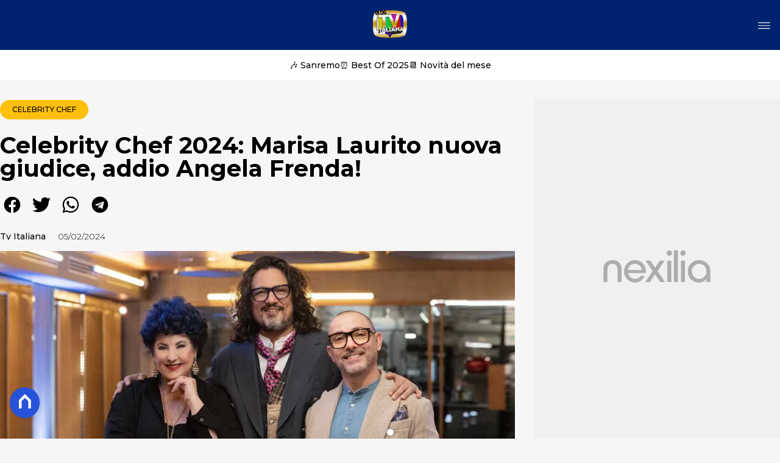

--- FILE ---
content_type: text/html
request_url: https://www.blogtvitaliana.it/celebrity-chef-2024-marisa-laurito-nuova-giudice-addio-angela-frenda/
body_size: 19676
content:
<!DOCTYPE html><html lang="it"> <head><meta charset="utf-8"><meta name="viewport" content="width=device-width, initial-scale=1"><script>(function(){const isLogged = false;
const subscriptionPlan = null;

  window.astroproxy = {
    isLogged: isLogged,
    subscriptionPlan: subscriptionPlan,
  };

  window.loadLibraryScript = (function () {
    const cbs = {};
    const alreadyLoaded = [];

    const loadLibrary = (libraryUrl) => {
      const script = document.createElement('script');
      script.src = libraryUrl;
      script.defer = true;
      script.onload = () => {
        alreadyLoaded.push(libraryUrl);

        cbs[libraryUrl].forEach((cb) => {
          if (typeof cb === 'function') cb();
        });
      };
      document.body.appendChild(script);
    };

    return (libraryUrl, cb = () => {}) => {
      if (alreadyLoaded.includes(libraryUrl)) {
        cb();
        return;
      }

      if (!cbs.hasOwnProperty(libraryUrl)) {
        cbs[libraryUrl] = [];
        cbs[libraryUrl].push(cb);
        loadLibrary(libraryUrl);
      } else {
        cbs[libraryUrl].push(cb);
      }
    };
  })();
})();</script>  <link href="https://static.nexilia.it/static-metadata/blogtvitaliana/cmp-pay.css" rel="stylesheet preload" as="style"> <script src="https://static.nexilia.it/static-metadata/blogtvitaliana/cmp-pay.js"></script>     <link href="https://fonts.googleapis.com/css2?family=Roboto:wght@100;200;300;400;500;600;700;800;900&display=swap" rel="stylesheet preload" as="style"> <link href="https://fonts.googleapis.com/css2?family=Montserrat:wght@100;200;300;400;500;600;700;800;900&display=swap" rel="stylesheet preload" as="style"> <link href="https://fonts.googleapis.com/css2?family=Roboto+Condensed:wght@100;200;300;400;500;600;700;800;900&display=swap" rel="stylesheet preload" as="style"> <link rel="stylesheet preload" as="style" href="/public/blogtvitaliana/blogtvitaliana.css?ver=1.0.2">  <link rel="shortcut icon" href="/public/blogtvitaliana/favicon.ico">  <script>(function(){const containerId = "KxRc8b0t";

    var _mtm = (window._mtm = window._mtm || []);
    _mtm.push({ 'mtm.startTime': new Date().getTime(), event: 'mtm.Start' });
    (function () {
      var d = document,
        g = d.createElement('script'),
        s = d.getElementsByTagName('script')[0];
      g.async = true;
      g.src = 'https://tagmanager.elikona.it/js/container_' + containerId + '.js';
      s.parentNode.insertBefore(g, s);
    })();
  })();</script>  <meta name="google-site-verification" content="JeEaGayPQ4-4BZYtaBLnb_uWn9Jv22MCn4MMIvsKVP0">  <script class="_iub_cs_activate" type="text/plain">(function(){const gtmCode = "GTM-5G73XDSF";

  (function (w, d, s, l, i) {
    w[l] = w[l] || [];
    w[l].push({ 'gtm.start': new Date().getTime(), event: 'gtm.js' });
    var f = d.getElementsByTagName(s)[0],
      j = d.createElement(s),
      dl = l != 'dataLayer' ? '&l=' + l : '';
    j.async = true;
    j.src = 'https://www.googletagmanager.com/gtm.js?id=' + i + dl;
    f.parentNode.insertBefore(j, f);
  })(window, document, 'script', 'dataLayer', gtmCode);
})();</script> <script type="text/javascript">
  window.googletag = window.googletag || { cmd: [] };
</script>   <script type="text/javascript">(function(){const enablePushdown = true;

      if (enablePushdown) {
        if (typeof window.adk_slot_on_demand !== 'undefined') {
          window.adk_slot_on_demand = 'adk_pushdown';
        } else {
          window.addEventListener('adkInteractionsEvents', (event) => {
            if (event && event.detail.adkOnDemandPromisesCreated) {
              window.adk_slot_on_demand = 'adk_pushdown';
            }
          });
        }
      }

      window._iubendaEvents.on('onReady', function () {
        const adkaoraScript = document.createElement('script');
        adkaoraScript.type = 'text/javascript';
        adkaoraScript.defer = true;
        adkaoraScript.src = 'https://cdn.adkaora.space/mosaico/generic/prod/adk-init.js';

        // add attribute data-version with value v3
        adkaoraScript.setAttribute('data-version', 'v3');
        document.head.appendChild(adkaoraScript);
      });
    })();</script>   <meta name="robots" content="index, follow, max-image-preview:large, max-snippet:-1, max-video-preview:-1"/><title>Celebrity Chef 2024: Marisa Laurito nuova giudice, addio Angela Frenda! | Blog tv italiana</title><meta name="description" content="Celebrity Chef 2024: Marisa Laurito nuova giudice, addio Angela Frenda!. Scopri tutte le ultime notizie sul mondo della tv italiana"/><link rel="canonical" href="https://www.blogtvitaliana.it/celebrity-chef-2024-marisa-laurito-nuova-giudice-addio-angela-frenda/"/><meta property="og:locale" content="it_IT"/><meta property="og:type" content="article"/><meta property="og:title" content="Celebrity Chef 2024: Marisa Laurito nuova giudice, addio Angela Frenda! | Blog tv italiana"/><meta property="og:description" content="Celebrity Chef 2024: Marisa Laurito nuova giudice, addio Angela Frenda!. Scopri tutte le ultime notizie sul mondo della tv italiana"/><meta property="og:url" content="https://www.blogtvitaliana.it/celebrity-chef-2024-marisa-laurito-nuova-giudice-addio-angela-frenda/"/><meta property="og:site_name" content="Blogtvitaliana"/><meta property="article:publisher" content="https://www.facebook.com/TvItaliana/"/><meta property="article:published_time" content="2024-02-05T14:43:00"/><meta property="article:modified_time" content="2025-03-07T13:22:32"/><meta property="og:image" content="https://static.nexilia.it/blogtvitaliana/2024/02/Senza20titolo-1-82.jpg"/><meta property="og:image:width" content="1200"/><meta property="og:image:height" content="600"/><meta property="og:image:type" content="image/jpeg"/><meta name="author" content="Tv Italiana"/><meta name="twitter:card" content="summary_large_image"/><meta name="twitter:creator" content=""/><meta name="twitter:site" content="Blogtvitaliana"/><link rel="alternate" type="application/rss+xml" title="Celebrity Chef 2024: Marisa Laurito nuova giudice, addio Angela Frenda! | Blog tv italiana | Feed" href="https://www.blogtvitaliana.it/celebrity-chef-2024-marisa-laurito-nuova-giudice-addio-angela-frenda/feed/"/><script type="application/ld+json">[{"@context":"https://schema.org","@graph":[{"@type":"NewsArticle","@id":"https://www.blogtvitaliana.it/celebrity-chef-2024-marisa-laurito-nuova-giudice-addio-angela-frenda/#article","isPartOf":{"@id":"https://www.blogtvitaliana.it/celebrity-chef-2024-marisa-laurito-nuova-giudice-addio-angela-frenda/"},"author":{"name":"Tv Italiana","@id":"https://www.blogtvitaliana.it/#/schema/person/540d9795f26477cac14fa91ef827727d"},"headline":"Celebrity Chef 2024: Marisa Laurito nuova giudice, addio Angela Frenda!","datePublished":"2024-02-05T14:43:00+00:00","dateModified":"2025-03-07T13:22:32+00:00","mainEntityOfPage":{"@id":"https://www.blogtvitaliana.it/celebrity-chef-2024-marisa-laurito-nuova-giudice-addio-angela-frenda/"},"wordCount":159,"commentCount":0,"publisher":{"@id":"https://www.blogtvitaliana.it/#organization"},"image":{"@id":"https://www.blogtvitaliana.it/celebrity-chef-2024-marisa-laurito-nuova-giudice-addio-angela-frenda/#primaryimage"},"thumbnailUrl":"https://static.nexilia.it/blogtvitaliana/2024/02/Senza20titolo-1-82.jpg","articleSection":["Celebrity Chef","Game Show","Sky","Tv8"],"inLanguage":"it-IT","potentialAction":[{"@type":"CommentAction","name":"Comment","target":["https://www.blogtvitaliana.it/celebrity-chef-2024-marisa-laurito-nuova-giudice-addio-angela-frenda/#respond"]}]},{"@type":"WebPage","@id":"https://www.blogtvitaliana.it/celebrity-chef-2024-marisa-laurito-nuova-giudice-addio-angela-frenda/","url":"https://www.blogtvitaliana.it/celebrity-chef-2024-marisa-laurito-nuova-giudice-addio-angela-frenda/","name":"Celebrity Chef 2024: Marisa Laurito nuova giudice, addio Angela Frenda! | Blog tv italiana","isPartOf":{"@id":"https://www.blogtvitaliana.it/#website"},"primaryImageOfPage":{"@id":"https://www.blogtvitaliana.it/celebrity-chef-2024-marisa-laurito-nuova-giudice-addio-angela-frenda/#primaryimage"},"image":{"@id":"https://www.blogtvitaliana.it/celebrity-chef-2024-marisa-laurito-nuova-giudice-addio-angela-frenda/#primaryimage"},"thumbnailUrl":"https://static.nexilia.it/blogtvitaliana/2024/02/Senza20titolo-1-82.jpg","datePublished":"2024-02-05T14:43:00+00:00","dateModified":"2025-03-07T13:22:32+00:00","description":"Celebrity Chef 2024: Marisa Laurito nuova giudice, addio Angela Frenda!. Scopri tutte le ultime notizie sul mondo della tv italiana","breadcrumb":{"@id":"https://www.blogtvitaliana.it/celebrity-chef-2024-marisa-laurito-nuova-giudice-addio-angela-frenda/#breadcrumb"},"inLanguage":"it-IT","potentialAction":[{"@type":"ReadAction","target":["https://www.blogtvitaliana.it/celebrity-chef-2024-marisa-laurito-nuova-giudice-addio-angela-frenda/"]}]},{"@type":"ImageObject","inLanguage":"it-IT","@id":"https://www.blogtvitaliana.it/celebrity-chef-2024-marisa-laurito-nuova-giudice-addio-angela-frenda/#primaryimage","url":"https://static.nexilia.it/blogtvitaliana/2024/02/Senza20titolo-1-82.jpg","contentUrl":"https://static.nexilia.it/blogtvitaliana/2024/02/Senza20titolo-1-82.jpg","width":1200,"height":600},{"@type":"BreadcrumbList","@id":"https://www.blogtvitaliana.it/celebrity-chef-2024-marisa-laurito-nuova-giudice-addio-angela-frenda/#breadcrumb","itemListElement":[{"@type":"ListItem","position":1,"name":"Home","item":"https://www.blogtvitaliana.it/"},{"@type":"ListItem","position":2,"name":"Celebrity Chef 2024: Marisa Laurito nuova giudice, addio Angela Frenda!"}]},{"@type":"WebSite","@id":"https://www.blogtvitaliana.it/#website","url":"https://www.blogtvitaliana.it/","name":"Blog tv italiana","description":"","publisher":{"@id":"https://www.blogtvitaliana.it/#organization"},"potentialAction":[{"@type":"SearchAction","target":{"@type":"EntryPoint","urlTemplate":"https://www.blogtvitaliana.it/?s={search_term_string}"},"query-input":{"@type":"PropertyValueSpecification","valueRequired":true,"valueName":"search_term_string"}}],"inLanguage":"it-IT"},{"@type":"Organization","@id":"https://www.blogtvitaliana.it/#organization","name":"Blog tv italiana","url":"https://www.blogtvitaliana.it/","logo":{"@type":"ImageObject","inLanguage":"it-IT","@id":"https://www.blogtvitaliana.it/#/schema/logo/image/","url":"https://static.nexilia.it/blogtvitaliana/2025/03/blogtvitaliana.jpeg","contentUrl":"https://static.nexilia.it/blogtvitaliana/2025/03/blogtvitaliana.jpeg","width":225,"height":225,"caption":"Blog tv italiana"},"image":{"@id":"https://www.blogtvitaliana.it/#/schema/logo/image/"},"sameAs":["https://www.facebook.com/TvItaliana/","https://x.com/tv_italiana","https://www.instagram.com/tv_italiana/","https://www.threads.net/@tv_italiana"]},{"@type":"Person","@id":"https://www.blogtvitaliana.it/#/schema/person/540d9795f26477cac14fa91ef827727d","name":"Tv Italiana","image":{"@type":"ImageObject","inLanguage":"it-IT","@id":"https://www.blogtvitaliana.it/#/schema/person/image/","url":"https://secure.gravatar.com/avatar/52902c0896acc3c2d82130207804b3f617ef5521a78ffdf2c08ee27eea92bb30?s=96&d=mm&r=g","contentUrl":"https://secure.gravatar.com/avatar/52902c0896acc3c2d82130207804b3f617ef5521a78ffdf2c08ee27eea92bb30?s=96&d=mm&r=g","caption":"Tv Italiana"},"url":"https://www.blogtvitaliana.it/author/blogtvitaliana/"}]},{"@context":"https://schema.org","@graph":[{"@type":"SiteNavigationElement","@id":"https://www.blogtvitaliana.it/#Principale","name":"home","url":"https://www.blogtvitaliana.it/"},{"@type":"SiteNavigationElement","@id":"https://www.blogtvitaliana.it/#Principale","name":"esclusive","url":"https://www.blogtvitaliana.it/esclusive/"},{"@type":"SiteNavigationElement","@id":"https://www.blogtvitaliana.it/#Principale","name":"polemiche","url":"https://www.blogtvitaliana.it/polemiche/"},{"@type":"SiteNavigationElement","@id":"https://www.blogtvitaliana.it/#Principale","name":"fiction","url":"https://www.blogtvitaliana.it/fiction/"},{"@type":"SiteNavigationElement","@id":"https://www.blogtvitaliana.it/#Principale","name":"serie tv","url":"https://www.blogtvitaliana.it/serie-tv/"},{"@type":"SiteNavigationElement","@id":"https://www.blogtvitaliana.it/#Principale","name":"GIF","url":"https://www.blogtvitaliana.ithttps://giftvitaliana.tumblr.com/"},{"@type":"SiteNavigationElement","@id":"https://www.blogtvitaliana.it/#Principale","name":"interviste","url":"https://www.blogtvitaliana.it/interviste/"}]}]</script><style>.paywall[data-astro-cid-fvr4rwam]{margin:16px auto}.paywall[data-astro-cid-fvr4rwam] div[data-astro-cid-fvr4rwam]{background-color:#fff;padding:2rem 24px;border-radius:10px;box-shadow:0 0 0 2px #2956f8;max-width:600px;text-align:center;font-family:system-ui,sans-serif;margin:0 auto}.paywall[data-astro-cid-fvr4rwam] div[data-astro-cid-fvr4rwam] img[data-astro-cid-fvr4rwam]{height:42px;margin:0 auto 2rem;object-fit:contain}.paywall[data-astro-cid-fvr4rwam] div[data-astro-cid-fvr4rwam] p[data-astro-cid-fvr4rwam]{font-size:1.1rem;color:#212121;margin-bottom:2rem;line-height:30px}.paywall[data-astro-cid-fvr4rwam] div[data-astro-cid-fvr4rwam] a[data-astro-cid-fvr4rwam].btn-discover{background-color:#2956f8;color:#fff;padding:1rem 2.5rem;border-radius:8px;font-size:1rem;font-weight:600;text-decoration:none;display:inline-block}.paywall[data-astro-cid-fvr4rwam] div[data-astro-cid-fvr4rwam] a[data-astro-cid-fvr4rwam].btn-discover:hover{filter:brightness(1.1);color:#fff!important;transition:filter .2s ease}.login[data-astro-cid-fvr4rwam]{margin-top:1rem;font-size:.9rem;color:#666}.login[data-astro-cid-fvr4rwam] a[data-astro-cid-fvr4rwam]{color:#2956f8;text-decoration:none;font-size:14px}.login[data-astro-cid-fvr4rwam] a[data-astro-cid-fvr4rwam]:hover{text-decoration:underline}
@media only screen and (max-width: 970px){#gmpSkinMobileSpacer[data-astro-cid-fespel5g]{min-height:100px}}
</style>
<link rel="stylesheet" href="/_astro/index.DcFp3fX0.css">
<style>.btn-nexilia-club[data-astro-cid-vnzbdwqw]{margin:16px;z-index:1000;width:50px;height:50px;border-radius:50%;box-shadow:0 2px 5px #0000001a;display:flex;align-items:center;justify-content:center}.btn-nexilia-club[data-astro-cid-vnzbdwqw] img[data-astro-cid-vnzbdwqw]{width:50px;height:50px}
._2EYYE{color:#19181f;display:flex;flex-direction:column;align-items:center}._3x3X6{width:100%;height:100%;display:flex;align-items:center;border-radius:.5rem;box-shadow:0 5px 15px #0000001a}._1gKL9{height:100%;width:50%;padding:5% 0;display:flex;justify-content:center;align-items:center;text-transform:uppercase;transition:background-color .3s ease-out}._28NA5:hover{background-color:#efefef}._wMDGK{position:relative;width:100%;height:100%;text-align:center}._1gKL9:first-child{border-right:.01rem solid #efefef;border-top-left-radius:.5rem;border-bottom-left-radius:.5rem}._1gKL9:last-child{border-top-right-radius:.5rem;border-bottom-right-radius:.5rem}._wMDGK p{font-weight:700;font-size:1.5rem;z-index:100}._wMDGK span{font-size:2.25rem;z-index:100}._1gKL9:hover{cursor:pointer}._1xGEd{color:#19181f;display:flex;flex-direction:column;align-items:center}._3gEzx{width:100%;margin-bottom:1rem;border-radius:.5rem;box-shadow:0 5px 15px #0000001a;position:relative;transition:background-color .3s ease-out}._cCkxB:hover{background-color:#efefef!important}._3gEzx:hover{cursor:pointer}._is6ww{width:0;left:0;margin:0;height:100%;border-top-left-radius:.5rem;border-bottom-left-radius:.5rem;text-align:left}._is6ww p{margin:0;padding:1rem;font-weight:700}._3gEzx span{position:absolute;right:1rem;top:25%;font-size:1.2rem}
</style>
<link rel="stylesheet" href="/_astro/index.D7bnW31z.css">
<style>:root{--swiper-navigation-size: 44px}.swiper-button-prev,.swiper-button-next{position:absolute;top:var(--swiper-navigation-top-offset, 50%);width:calc(var(--swiper-navigation-size) / 44 * 27);height:var(--swiper-navigation-size);margin-top:calc(0px - (var(--swiper-navigation-size) / 2));z-index:10;cursor:pointer;display:flex;align-items:center;justify-content:center;color:var(--swiper-navigation-color, var(--swiper-theme-color))}.swiper-button-prev.swiper-button-disabled,.swiper-button-next.swiper-button-disabled{opacity:.35;cursor:auto;pointer-events:none}.swiper-button-prev.swiper-button-hidden,.swiper-button-next.swiper-button-hidden{opacity:0;cursor:auto;pointer-events:none}.swiper-navigation-disabled .swiper-button-prev,.swiper-navigation-disabled .swiper-button-next{display:none!important}.swiper-button-prev svg,.swiper-button-next svg{width:100%;height:100%;object-fit:contain;transform-origin:center}.swiper-rtl .swiper-button-prev svg,.swiper-rtl .swiper-button-next svg{transform:rotate(180deg)}.swiper-button-prev,.swiper-rtl .swiper-button-next{left:var(--swiper-navigation-sides-offset, 10px);right:auto}.swiper-button-lock{display:none}.swiper-button-prev:after,.swiper-button-next:after{font-family:swiper-icons;font-size:var(--swiper-navigation-size);text-transform:none!important;letter-spacing:0;font-variant:initial;line-height:1}.swiper-button-prev:after,.swiper-rtl .swiper-button-next:after{content:"prev"}.swiper-button-next,.swiper-rtl .swiper-button-prev{right:var(--swiper-navigation-sides-offset, 10px);left:auto}.swiper-button-next:after,.swiper-rtl .swiper-button-prev:after{content:"next"}
</style></head> <body class="article-page celebrity-chef-page">  <script>
  // eslint-disable-next-line no-unused-vars
  function handleClick() {
    document.body.classList.toggle('nexilia-no-scroll');
    const menuButton = document.getElementById('menu-hamburger');
    menuButton.classList.toggle('active');
  }
</script> <header class="">  <a class="header-logo" href="/"> <img alt="logo" src="/public/blogtvitaliana/logo.svg"> </a> <button onclick="handleClick()" class="btn-icon btn-burger" id="menu-hamburger"> <svg xmlns="http://www.w3.org/2000/svg" width="26" height="14" viewBox="0 0 26 14" fill="none"> <path d="M1 1H25" stroke="white" stroke-width="1.5" stroke-linecap="round"></path> <path d="M1 7H25" stroke="white" stroke-width="1.5" stroke-linecap="round"></path> <path d="M1 13H25" stroke="white" stroke-width="1.5" stroke-linecap="round"></path> </svg> </button> <div class="menu-container"> <div class="search-bar"> <form onsubmit="event.preventDefault(); window.location.href = '/search/' + document.getElementById('search-text').value;"> <input type="text" name="search-text" id="search-text" placeholder="Cerca"> <button type="submit"> <svg xmlns="http://www.w3.org/2000/svg" fill="#000000" width="16px" height="16px" viewBox="0 0 32 32" version="1.1"> <title>lens</title> <path d="M0 13.024q0-2.624 1.024-5.056t2.784-4.16 4.16-2.752 5.056-1.056q2.656 0 5.056 1.056t4.16 2.752 2.784 4.16 1.024 5.056q0 3.616-1.984 6.816l7.072 7.040q0.864 0.896 0.864 2.144t-0.864 2.112-2.144 0.864-2.112-0.864l-7.040-7.040q-3.2 1.952-6.816 1.952-2.656 0-5.056-1.024t-4.16-2.784-2.784-4.128-1.024-5.088zM4 13.024q0 2.464 1.216 4.544t3.296 3.264 4.512 1.216q1.824 0 3.488-0.704t2.88-1.92 1.92-2.88 0.736-3.52-0.736-3.52-1.92-2.848-2.88-1.92-3.488-0.736q-2.432 0-4.512 1.216t-3.296 3.296-1.216 4.512z"></path> </svg> </button> </form> </div> <nav id="wordpress-primary-menu" class="primary nav-inline"> <div class="menu-principale-container"> <ul id="menuList" class="menu_top"> <li> <a href="/" target="_self">home</a> </li><li> <a href="/esclusive/" target="_self">esclusive</a> </li><li> <a href="/polemiche/" target="_self">polemiche</a> </li><li> <a href="/fiction/" target="_self">fiction</a> </li><li> <a href="/serie-tv/" target="_self">serie tv</a> </li><li> <a href="https://giftvitaliana.tumblr.com/" target="_blank">GIF</a> </li><li> <a href="/interviste/" target="_self">interviste</a> </li> </ul> </div> </nav> </div> <div class="menu-container menu-secondary-container"> <nav id="wordpress-primary-menu" class="primary nav-inline"> <div class="menu-principale-container"> <ul id="menuList" class="menu_top">  </ul> </div> </nav> </div>   </header> <div class="menu-secondary"> <div class="menu-secondary-container"> <div class="menu-item"> <a href="/sanremo-2026/">🎶 Sanremo</a> </div><div class="menu-item"> <a href="/tag/best-of-2025/">⏰ Best Of 2025</a> </div><div class="menu-item"> <a href="/guida-tv/">📆 Novità del mese</a> </div> </div> </div> <main class="article-page celebrity-chef-page">   <article data-template="2" data-subscription="free"> <section class="block-category"><h2 class="lbl-category"><a href="/celebrity-chef/">Celebrity Chef</a></h2></section><section class="block-title"><h1>Celebrity Chef 2024: Marisa Laurito nuova giudice, addio Angela Frenda!</h1></section><section class="block-share"> <div class="share-component desktop-only"> <h3>Condividi:</h3> <div class="facebook"> <a href="https://www.facebook.com/sharer.php?u=https%3A%2F%2Fwww.blogtvitaliana.it%2Fcelebrity-chef-2024-marisa-laurito-nuova-giudice-addio-angela-frenda%2F" target="_blank" rel="noreferrer" title="facebook"> <svg
    xmlns="http://www.w3.org/2000/svg"
    width="800px"
    height="800px"
    viewBox="0 0 24 24"
    fill="none"
>
    <path
        d="M20 12.05C19.9813 10.5255 19.5273 9.03809 18.6915 7.76295C17.8557 6.48781 16.673 5.47804 15.2826 4.85257C13.8921 4.2271 12.3519 4.01198 10.8433 4.23253C9.33473 4.45309 7.92057 5.10013 6.7674 6.09748C5.61422 7.09482 4.77005 8.40092 4.3343 9.86195C3.89856 11.323 3.88938 12.8781 4.30786 14.3442C4.72634 15.8103 5.55504 17.1262 6.69637 18.1371C7.83769 19.148 9.24412 19.8117 10.75 20.05V14.38H8.75001V12.05H10.75V10.28C10.7037 9.86846 10.7483 9.45175 10.8807 9.05931C11.0131 8.66687 11.23 8.30827 11.5161 8.00882C11.8022 7.70936 12.1505 7.47635 12.5365 7.32624C12.9225 7.17612 13.3368 7.11255 13.75 7.14003C14.3498 7.14824 14.9482 7.20173 15.54 7.30003V9.30003H14.54C14.3676 9.27828 14.1924 9.29556 14.0276 9.35059C13.8627 9.40562 13.7123 9.49699 13.5875 9.61795C13.4627 9.73891 13.3667 9.88637 13.3066 10.0494C13.2464 10.2125 13.2237 10.387 13.24 10.56V12.07H15.46L15.1 14.4H13.25V20C15.1399 19.7011 16.8601 18.7347 18.0985 17.2761C19.3369 15.8175 20.0115 13.9634 20 12.05Z"
        fill="#1877F2"
    />
</svg> </a> </div><div class="twitter"> <a href="https://twitter.com/intent/tweet?url=https%3A%2F%2Fwww.blogtvitaliana.it%2Fcelebrity-chef-2024-marisa-laurito-nuova-giudice-addio-angela-frenda%2F&text=Celebrity%20Chef%202024%3A%20Marisa%20Laurito%20nuova%20giudice%2C%20addio%20Angela%20Frenda!" target="_blank" rel="noreferrer" title="twitter"> <svg
    xmlns="http://www.w3.org/2000/svg"
    fill="#1DA1F2"
    width="800px"
    height="800px"
    viewBox="-4 0 32 32"
    version="1.1"
>
    <path
        d="M24 8.531c-0.688 1-1.5 1.844-2.469 2.563 0.031 0.219 0.031 0.438 0.031 0.656 0 6.5-4.938 14-14 14-2.781 0-5.375-0.844-7.563-2.219 0.375 0.031 0.781 0.094 1.188 0.094 2.313 0 4.406-0.813 6.094-2.125-2.188-0.031-3.969-1.5-4.594-3.438 0.281 0.063 0.625 0.094 0.938 0.094 0.438 0 0.906-0.063 1.313-0.188-2.281-0.438-3.969-2.406-3.969-4.781v-0.063c0.688 0.344 1.406 0.563 2.219 0.594-1.313-0.906-2.188-2.406-2.188-4.094 0-0.906 0.25-1.75 0.656-2.5 2.438 2.969 6.063 4.969 10.156 5.156-0.063-0.344-0.125-0.75-0.125-1.125 0-2.719 2.188-4.938 4.906-4.938 1.438 0 2.719 0.625 3.625 1.594 1.125-0.219 2.156-0.656 3.094-1.219-0.344 1.156-1.125 2.156-2.125 2.75 1-0.125 1.906-0.406 2.813-0.813z" />
</svg> </a> </div><div class="whatsapp"> <a href="https://api.whatsapp.com/send?text=https%3A%2F%2Fwww.blogtvitaliana.it%2Fcelebrity-chef-2024-marisa-laurito-nuova-giudice-addio-angela-frenda%2F" target="_blank" rel="noreferrer" title="whatsapp"> <svg
xmlns="http://www.w3.org/2000/svg"
width="800px"
height="800px"
viewBox="0 0 24 24"
fill="none"
>
<path
  d="M17.6 6.31999C16.8669 5.58141 15.9943 4.99596 15.033 4.59767C14.0716 4.19938 13.0406 3.99622 12 3.99999C10.6089 4.00135 9.24248 4.36819 8.03771 5.06377C6.83294 5.75935 5.83208 6.75926 5.13534 7.96335C4.4386 9.16745 4.07046 10.5335 4.06776 11.9246C4.06507 13.3158 4.42793 14.6832 5.12 15.89L4 20L8.2 18.9C9.35975 19.5452 10.6629 19.8891 11.99 19.9C14.0997 19.9001 16.124 19.0668 17.6222 17.5816C19.1205 16.0965 19.9715 14.0796 19.99 11.97C19.983 10.9173 19.7682 9.87634 19.3581 8.9068C18.948 7.93725 18.3505 7.05819 17.6 6.31999ZM12 18.53C10.8177 18.5308 9.65701 18.213 8.64 17.61L8.4 17.46L5.91 18.12L6.57 15.69L6.41 15.44C5.55925 14.0667 5.24174 12.429 5.51762 10.8372C5.7935 9.24545 6.64361 7.81015 7.9069 6.80322C9.1702 5.79628 10.7589 5.28765 12.3721 5.37368C13.9853 5.4597 15.511 6.13441 16.66 7.26999C17.916 8.49818 18.635 10.1735 18.66 11.93C18.6442 13.6859 17.9355 15.3645 16.6882 16.6006C15.441 17.8366 13.756 18.5301 12 18.53ZM15.61 13.59C15.41 13.49 14.44 13.01 14.26 12.95C14.08 12.89 13.94 12.85 13.81 13.05C13.6144 13.3181 13.404 13.5751 13.18 13.82C13.07 13.96 12.95 13.97 12.75 13.82C11.6097 13.3694 10.6597 12.5394 10.06 11.47C9.85 11.12 10.26 11.14 10.64 10.39C10.6681 10.3359 10.6827 10.2759 10.6827 10.215C10.6827 10.1541 10.6681 10.0941 10.64 10.04C10.64 9.93999 10.19 8.95999 10.03 8.56999C9.87 8.17999 9.71 8.23999 9.58 8.22999H9.19C9.08895 8.23154 8.9894 8.25465 8.898 8.29776C8.8066 8.34087 8.72546 8.403 8.66 8.47999C8.43562 8.69817 8.26061 8.96191 8.14676 9.25343C8.03291 9.54495 7.98287 9.85749 8 10.17C8.0627 10.9181 8.34443 11.6311 8.81 12.22C9.6622 13.4958 10.8301 14.5293 12.2 15.22C12.9185 15.6394 13.7535 15.8148 14.58 15.72C14.8552 15.6654 15.1159 15.5535 15.345 15.3915C15.5742 15.2296 15.7667 15.0212 15.91 14.78C16.0428 14.4856 16.0846 14.1583 16.03 13.84C15.94 13.74 15.81 13.69 15.61 13.59Z"
  fill="#000000"
/>
</svg> </a> </div><div class="telegram"> <a href="https://t.me/share/url?url=https%3A%2F%2Fwww.blogtvitaliana.it%2Fcelebrity-chef-2024-marisa-laurito-nuova-giudice-addio-angela-frenda%2F&text=Celebrity%20Chef%202024%3A%20Marisa%20Laurito%20nuova%20giudice%2C%20addio%20Angela%20Frenda!" target="_blank" rel="noreferrer" title="telegram"> <svg
    xmlns="http://www.w3.org/2000/svg"
    width="800px"
    height="800px"
    viewBox="0 0 24 24"
    fill="none"
>
    <path
        d="M12 4C10.4178 4 8.87103 4.46919 7.55544 5.34824C6.23985 6.22729 5.21447 7.47672 4.60897 8.93853C4.00347 10.4003 3.84504 12.0089 4.15372 13.5607C4.4624 15.1126 5.22433 16.538 6.34315 17.6569C7.46197 18.7757 8.88743 19.5376 10.4393 19.8463C11.9911 20.155 13.5997 19.9965 15.0615 19.391C16.5233 18.7855 17.7727 17.7602 18.6518 16.4446C19.5308 15.129 20 13.5823 20 12C20 9.87827 19.1571 7.84344 17.6569 6.34315C16.1566 4.84285 14.1217 4 12 4ZM15.93 9.48L14.62 15.67C14.52 16.11 14.26 16.21 13.89 16.01L11.89 14.53L10.89 15.46C10.8429 15.5215 10.7824 15.5715 10.7131 15.6062C10.6438 15.6408 10.5675 15.6592 10.49 15.66L10.63 13.66L14.33 10.31C14.5 10.17 14.33 10.09 14.09 10.23L9.55 13.08L7.55 12.46C7.12 12.33 7.11 12.03 7.64 11.83L15.35 8.83C15.73 8.72 16.05 8.94 15.93 9.48Z"
        fill="#2AABEE"
    />
</svg> </a> </div> </div> <div style="display: grid; grid-template-columns: 1fr;" class="share-component mobile-only"> <button id="shareBtn"> <svg xmlns="http://www.w3.org/2000/svg" viewBox="0 0 50 50" enable-background="new 0 0 50 50"> <path d="M30.3 13.7L25 8.4l-5.3 5.3-1.4-1.4L25 5.6l6.7 6.7z"></path> <path d="M24 7h2v21h-2z"></path> <path d="M35 40H15c-1.7 0-3-1.3-3-3V19c0-1.7 1.3-3 3-3h7v2h-7c-.6 0-1 .4-1 1v18c0 .6.4 1 1 1h20c.6 0 1-.4 1-1V19c0-.6-.4-1-1-1h-7v-2h7c1.7 0 3 1.3 3 3v18c0 1.7-1.3 3-3 3z"></path> </svg> <span style="margin-left: 4px">Condividi</span> </button> <!-- <div id="customShareWrapper">
      <iframe
        id="shareOnFacebook"
        width="89"
        height="20"
        style="border:none;overflow:hidden"
        scrolling="no"
        frameborder="0"
        allowfullscreen="true"
        allow="autoplay; clipboard-write; encrypted-media; picture-in-picture; web-share"
      ></iframe>
    </div> --> <!-- <div>
      {
        socials.map((social) => {
          return (
            <div class={social.className}>
              <a
                href={social.href}
                target="_blank"
                rel="noreferrer"
                title={social.className}
              >
                <Fragment set:html={social.image} />
              </a>
            </div>
          );
        })
      }
    </div> --> </div> </section> <script>(function(){const title = "Celebrity Chef 2024: Marisa Laurito nuova giudice, addio Angela Frenda!";
const url = "/celebrity-chef-2024-marisa-laurito-nuova-giudice-addio-angela-frenda/";

  const shareData = {
    url: url,
    title: title,
    text: title,
  };
  document.getElementById('shareBtn')?.addEventListener('click', async () => {
    if (navigator.canShare) {
      navigator.share(shareData);
    }
  });
})();</script><section class="block-infos"><h3><a href="/author/blogtvitaliana/" style="margin-right:16px">Tv Italiana</a> <!-- -->05/02/2024<!-- --> </h3></section><section class="block-image"><picture class="aspect-ratio-16-9"><source src-set="https://static.nexilia.it/blogtvitaliana/2024/02/Senza20titolo-1-82.jpg?width=320&imdensity=1" media="(max-width: 360px)"><source src-set="https://static.nexilia.it/blogtvitaliana/2024/02/Senza20titolo-1-82.jpg?width=480&imdensity=1" media="(max-width: 430px)"><source src-set="https://static.nexilia.it/blogtvitaliana/2024/02/Senza20titolo-1-82.jpg?width=640&imdensity=1" media="(max-width: 580px)"><source src-set="https://static.nexilia.it/blogtvitaliana/2024/02/Senza20titolo-1-82.jpg?width=720&imdensity=1" media="(max-width: 768px)"><source src-set="https://static.nexilia.it/blogtvitaliana/2024/02/Senza20titolo-1-82.jpg?width=1200&imdensity=1" media="(max-width: 1024px)"><source src-set="https://static.nexilia.it/blogtvitaliana/2024/02/Senza20titolo-1-82.jpg?width=1200&imdensity=1" media="(max-width: 1280px)"><source src-set="https://static.nexilia.it/blogtvitaliana/2024/02/Senza20titolo-1-82.jpg?width=1200&imdensity=1" media="(min-width: 1281px)"><img class="aspect-ratio-16-9" src="https://static.nexilia.it/blogtvitaliana/2024/02/Senza20titolo-1-82.jpg?width=1200&imdensity=1" alt="article-post" title="Celebrity Chef 2024: Marisa Laurito nuova giudice, addio Angela Frenda!" loading="eager"></picture></section> <section class="block-content"> <html><head></head><body><div class="adv-inside-content"><div class="adk-slot" data-adv-size="336x280"><div id="adk_article-top"></div></div></div>
<div style="clear: both;text-align: center"></div>
<p>Nuovo cambio nella giuria di <b>Celebrity Chef:</b> il cooking game show di TV8 condotto da Alessandro Borghese. Nei nuovi episodi che inaugurano<b> la terza edizione del programma</b> vedremo una inedita coppa al tavolo dei giudici: al fianco dello show di 4 Ristoranti ritroveremo lo chef Riccardo Monco assieme a <b>Marisa Laurito</b>; l’attrice partenopea <b>prende il posto del critico gastronomico Angela Frenda</b>, storica giudice del programma fin dal suo esordio. Cambia la giuria ma non l’orario di messa in onda: il programma sarà in onda  dal lunedì al venerdì nella fascia preserale, alle 19.10, sempre su TV8.</p>
<p>Ma <b>quando andranno in onda i nuovi episodi di  Celebrity Chef su TV8?</b> L’appuntamento è fissato per il prossimo mese di<b> marzo</b>. Al momento non c’è una data specifica, sebbene sia abbastanza ovvio ipotizzare che il game potrebbe tornare in onda da lunedì 4 marzo oppure da lunedì 11 marzo 2024. Restiamo in attesa di ulteriori aggiornamenti… <b><br></b></p><div class="adv-inside-content"><div id="teads-slot" class="teads-slot"></div></div>
<p></p><div class="adv-inside-content"><div class="adk-slot" data-adv-size="336x280"><div id="adk_article-middle"></div></div></div><p></p><div class="adv-inside-content"><div class="adk-slot" data-adv-size="336x280"><div id="adk_article-bottom"></div></div></div></body></html> </section>  <script>(function(){const teadsCode = "224138";

    (function (d, p) {
      var js,
        s = d.getElementsByTagName('script')[0];
      js = d.createElement('script');
      js.className = 'teads _iub_cs_activate';
      js.async = true;
      js.type = 'text/plain';
      js.src = '//a.teads.tv/page/' + p + '/tag';
      s?.parentNode?.insertBefore(js, s);
    })(window.document, teadsCode);
  })();</script>  <style>astro-island,astro-slot,astro-static-slot{display:contents}</style><script>(()=>{var e=async t=>{await(await t())()};(self.Astro||(self.Astro={})).load=e;window.dispatchEvent(new Event("astro:load"));})();;(()=>{var A=Object.defineProperty;var g=(i,o,a)=>o in i?A(i,o,{enumerable:!0,configurable:!0,writable:!0,value:a}):i[o]=a;var d=(i,o,a)=>g(i,typeof o!="symbol"?o+"":o,a);{let i={0:t=>m(t),1:t=>a(t),2:t=>new RegExp(t),3:t=>new Date(t),4:t=>new Map(a(t)),5:t=>new Set(a(t)),6:t=>BigInt(t),7:t=>new URL(t),8:t=>new Uint8Array(t),9:t=>new Uint16Array(t),10:t=>new Uint32Array(t)},o=t=>{let[l,e]=t;return l in i?i[l](e):void 0},a=t=>t.map(o),m=t=>typeof t!="object"||t===null?t:Object.fromEntries(Object.entries(t).map(([l,e])=>[l,o(e)]));class y extends HTMLElement{constructor(){super(...arguments);d(this,"Component");d(this,"hydrator");d(this,"hydrate",async()=>{var b;if(!this.hydrator||!this.isConnected)return;let e=(b=this.parentElement)==null?void 0:b.closest("astro-island[ssr]");if(e){e.addEventListener("astro:hydrate",this.hydrate,{once:!0});return}let c=this.querySelectorAll("astro-slot"),n={},h=this.querySelectorAll("template[data-astro-template]");for(let r of h){let s=r.closest(this.tagName);s!=null&&s.isSameNode(this)&&(n[r.getAttribute("data-astro-template")||"default"]=r.innerHTML,r.remove())}for(let r of c){let s=r.closest(this.tagName);s!=null&&s.isSameNode(this)&&(n[r.getAttribute("name")||"default"]=r.innerHTML)}let p;try{p=this.hasAttribute("props")?m(JSON.parse(this.getAttribute("props"))):{}}catch(r){let s=this.getAttribute("component-url")||"<unknown>",v=this.getAttribute("component-export");throw v&&(s+=` (export ${v})`),console.error(`[hydrate] Error parsing props for component ${s}`,this.getAttribute("props"),r),r}let u;await this.hydrator(this)(this.Component,p,n,{client:this.getAttribute("client")}),this.removeAttribute("ssr"),this.dispatchEvent(new CustomEvent("astro:hydrate"))});d(this,"unmount",()=>{this.isConnected||this.dispatchEvent(new CustomEvent("astro:unmount"))})}disconnectedCallback(){document.removeEventListener("astro:after-swap",this.unmount),document.addEventListener("astro:after-swap",this.unmount,{once:!0})}connectedCallback(){if(!this.hasAttribute("await-children")||document.readyState==="interactive"||document.readyState==="complete")this.childrenConnectedCallback();else{let e=()=>{document.removeEventListener("DOMContentLoaded",e),c.disconnect(),this.childrenConnectedCallback()},c=new MutationObserver(()=>{var n;((n=this.lastChild)==null?void 0:n.nodeType)===Node.COMMENT_NODE&&this.lastChild.nodeValue==="astro:end"&&(this.lastChild.remove(),e())});c.observe(this,{childList:!0}),document.addEventListener("DOMContentLoaded",e)}}async childrenConnectedCallback(){let e=this.getAttribute("before-hydration-url");e&&await import(e),this.start()}async start(){let e=JSON.parse(this.getAttribute("opts")),c=this.getAttribute("client");if(Astro[c]===void 0){window.addEventListener(`astro:${c}`,()=>this.start(),{once:!0});return}try{await Astro[c](async()=>{let n=this.getAttribute("renderer-url"),[h,{default:p}]=await Promise.all([import(this.getAttribute("component-url")),n?import(n):()=>()=>{}]),u=this.getAttribute("component-export")||"default";if(!u.includes("."))this.Component=h[u];else{this.Component=h;for(let f of u.split("."))this.Component=this.Component[f]}return this.hydrator=p,this.hydrate},e,this)}catch(n){console.error(`[astro-island] Error hydrating ${this.getAttribute("component-url")}`,n)}}attributeChangedCallback(){this.hydrate()}}d(y,"observedAttributes",["props"]),customElements.get("astro-island")||customElements.define("astro-island",y)}})();</script><astro-island uid="2kqd9L" prefix="r4" component-url="/_astro/Disqus.CEiwIpwn.js" component-export="default" renderer-url="/_astro/client.BG_itmMA.js" props="{&quot;disqusShortname&quot;:[0,&quot;tv-italiana-blog&quot;],&quot;disqusConfig&quot;:[0,{&quot;url&quot;:[0,&quot;https://www.blogtvitaliana.it/2024/02/celebrity-chef-2024-marisa-laurito.html&quot;],&quot;title&quot;:[0,&quot;Celebrity Chef 2024: Marisa Laurito nuova giudice, addio Angela Frenda!&quot;]}]}" ssr="" client="load" opts="{&quot;name&quot;:&quot;Disqus&quot;,&quot;value&quot;:true}" await-children=""><section class="block-comments"><button>+ commenti</button></section><!--astro:end--></astro-island><section class="block-list block-relateds" data-appearance="grid" data-desktop-columns="2" data-mobile-columns="1"><div class="block-heading"><h2>Potrebbe interessarti anche</h2></div><ul><li class="article-block-item"><div class="col-img"><picture class="aspect-ratio-16-9"><source srcSet="https://static.nexilia.it/blogtvitaliana/2026/01/celebrity-chef-borghese-tv8.jpg?width=undefined&amp;imdensity=1"/><img class="aspect-ratio-16-9" srcSet="https://static.nexilia.it/blogtvitaliana/2026/01/celebrity-chef-borghese-tv8.jpg?width=480&amp;imdensity=1" alt="preview" title="Celebrity Chef 2026: nei nuovi episodi TV8 introduce gli aiutini ai VIP" loading="eager"/></picture></div><div class="col-text"><h2><a href="/celebrity-chef-2026-nuovi-episodi-tv8-aiutini/" class="block-title clamp lines-3">Celebrity Chef 2026: nei nuovi episodi TV8 introduce gli aiutini ai VIP</a></h2><span class="excerpt clamp lines-3"><p>Nuove regole ma le solite celebrità in gara: sono quegli gli ingredienti della nuova nuova stagione di Celebrity Chef 2026, il game show culinario in onda in prima visione assoluta su TV8 a partire dal 12 gennaio, dal lunedì al venerdì, alle ore 20:30. Il programma non cambia nel suo cast fisso &#8211; con chef [&hellip;]</p>
</span><div class="block-category"><h4><a href="/author/blogtvitaliana/" class="author-link">Tv Italiana</a><span>-</span><a href="/tv8/" class="category-link">Tv8</a></h4></div></div></li><li class="article-block-item"><div class="col-img"><picture class="aspect-ratio-16-9"><source srcSet="https://static.nexilia.it/blogtvitaliana/2025/02/Senza20titolo-2-4.jpg?width=undefined&amp;imdensity=1"/><img class="aspect-ratio-16-9" srcSet="https://static.nexilia.it/blogtvitaliana/2025/02/Senza20titolo-2-4.jpg?width=480&amp;imdensity=1" alt="preview" title="Celebrity Chef si ferma a causa di Sanremo 2025: nuove puntate dal 17 febbraio" loading="eager"/></picture></div><div class="col-text"><h2><a href="/celebrity-chef-si-ferma-a-causa-di-sanremo-2025-nuove-puntate-dal-17-febbraio/" class="block-title clamp lines-3">Celebrity Chef si ferma a causa di Sanremo 2025: nuove puntate dal 17 febbraio</a></h2><span class="excerpt clamp lines-3"><p>È una scelta a dir poco bizzarra quella di TV8 di spegnere il suo palinsesto nel corso della settimana del Festival di Sanremo 2025. Ed è bizzarra in quanto il canale continuerà con la sua regolare programmazione in prima serata &#8211; fra partite di calcio e repliche degli show Sky &#8211; ma ha deciso di [&hellip;]</p>
</span><div class="block-category"><h4><a href="/author/blogtvitaliana/" class="author-link">Tv Italiana</a><span>-</span><a href="/celebrity-chef/" class="category-link">Celebrity Chef</a></h4></div></div></li><li class="article-block-item"><div class="col-img"><picture class="aspect-ratio-16-9"><source srcSet="https://static.nexilia.it/blogtvitaliana/2025/01/Senza20titolo-2.jpg?width=undefined&amp;imdensity=1"/><img class="aspect-ratio-16-9" srcSet="https://static.nexilia.it/blogtvitaliana/2025/01/Senza20titolo-2.jpg?width=480&amp;imdensity=1" alt="preview" title="Celebrity Chef 2025: Fossati e chef Aprea nuovi giudici del game di Alessandro Borghese" loading="eager"/></picture></div><div class="col-text"><h2><a href="/celebrity-chef-2025-fossati-e-chef-aprea-nuovi-giudici-del-game-di-alessandro-borghese/" class="block-title clamp lines-3">Celebrity Chef 2025: Fossati e chef Aprea nuovi giudici del game di Alessandro Borghese</a></h2><span class="excerpt clamp lines-3"><p>A partire da lunedì 28 gennaio 2025, Celebrity Chef cambia location e torna a far giocare i suoi concorrenti vip nel ristorante milanese di Alessandro Borghese. Nuova location, dunque, ma anche nuovi giudici al tavolo degli assaggi: come già anticipato alcune settimane fa, assieme al padrone di casa, siederanno al tavolo d&#8217;onore in sala anche [&hellip;]</p>
</span><div class="block-category"><h4><a href="/author/blogtvitaliana/" class="author-link">Tv Italiana</a><span>-</span><a href="/celebrity-chef/" class="category-link">Celebrity Chef</a></h4></div></div></li><li class="article-block-item"><div class="col-img"><picture class="aspect-ratio-16-9"><source srcSet="https://static.nexilia.it/blogtvitaliana/2025/01/Senza20titolo-1-Recuperato-5.jpg?width=undefined&amp;imdensity=1"/><img class="aspect-ratio-16-9" srcSet="https://static.nexilia.it/blogtvitaliana/2025/01/Senza20titolo-1-Recuperato-5.jpg?width=480&amp;imdensity=1" alt="preview" title="Celebrity Chef 2025: i vip in gara nelle nuove puntate del game di Alessandro Borghese" loading="eager"/></picture></div><div class="col-text"><h2><a href="/celebrity-chef-2025-i-vip-in-gara-nelle-nuove-puntate-del-game-di-alessandro-borghese/" class="block-title clamp lines-3">Celebrity Chef 2025: i vip in gara nelle nuove puntate del game di Alessandro Borghese</a></h2><span class="excerpt clamp lines-3"><p>Celebrity Chef torna con gli episodi inediti, girati negli spazi dei ristoranti di Venezia e Milano di Alessandro Borghese in prima tv assoluta, su TV8, a partire da luned&igrave; 13 gennaio 2025 in una nuova fascia oraria: il programma sar&agrave; in onda alle ore 20.30, occupando lo spazio solitamente impugnato da Nicola Savino e il [&hellip;]</p>
</span><div class="block-category"><h4><a href="/author/blogtvitaliana/" class="author-link">Tv Italiana</a><span>-</span><a href="/celebrity-chef/" class="category-link">Celebrity Chef</a></h4></div></div></li><li class="article-block-item"><div class="col-img"><picture class="aspect-ratio-16-9"><source srcSet="https://static.nexilia.it/blogtvitaliana/2024/12/Senza20titolo-1-28.jpg?width=undefined&amp;imdensity=1"/><img class="aspect-ratio-16-9" srcSet="https://static.nexilia.it/blogtvitaliana/2024/12/Senza20titolo-1-28.jpg?width=480&amp;imdensity=1" alt="preview" title="Celebrity Chef 2025: da gennaio le nuove puntate con 3 nuovi giudici, ecco chi sono" loading="eager"/></picture></div><div class="col-text"><h2><a href="/celebrity-chef-2025-da-gennaio-le-nuove-puntate-con-3-nuovi-giudici-ecco-chi-sono/" class="block-title clamp lines-3">Celebrity Chef 2025: da gennaio le nuove puntate con 3 nuovi giudici, ecco chi sono</a></h2><span class="excerpt clamp lines-3"><p>ESCLUSIVA BlogTvItaliana.it &#8211; Dopo una pausa di ben otto mesi, torna su TV8 il game show di Alessandro Borghese Celebrity Chef: il gioco che in ogni puntata mette in sfida e ai fornelli due personaggi famosi chiedendo loro di realizzare un menù di tre portate da servire ai giudici e ai veri commensali di un [&hellip;]</p>
</span><div class="block-category"><h4><a href="/author/blogtvitaliana/" class="author-link">Tv Italiana</a><span>-</span><a href="/celebrity-chef/" class="category-link">Celebrity Chef</a></h4></div></div></li><li class="article-block-item"><div class="col-img"><picture class="aspect-ratio-16-9"><source srcSet="https://static.nexilia.it/blogtvitaliana/2024/09/Senza20titolo-1-15.jpg?width=undefined&amp;imdensity=1"/><img class="aspect-ratio-16-9" srcSet="https://static.nexilia.it/blogtvitaliana/2024/09/Senza20titolo-1-15.jpg?width=480&amp;imdensity=1" alt="preview" title="Celebrity Chef 2024: un nuovo giudice nel game di Alessandro Borghese, ecco chi è" loading="eager"/></picture></div><div class="col-text"><h2><a href="/celebrity-chef-2024-un-nuovo-giudice-nel-game-di-alessandro-borghese-ecco-chi-e/" class="block-title clamp lines-3">Celebrity Chef 2024: un nuovo giudice nel game di Alessandro Borghese, ecco chi è</a></h2><span class="excerpt clamp lines-3"><p>ESCLUSIVA BlogTvItaliana.it &#8211; A pochi giorni dalla fine di un agitatissimi settembre televisivo, anche ottobre si prepara ad offrirci qualche piccola novità nei palinsesti della tv generalista. E una di queste novità ve la possiamo raccontare noi di BlogTvItaliana.it in esclusiva: Alessandro Borghese ha deciso di dare una linfa al suo game show vip Celebrity [&hellip;]</p>
</span><div class="block-category"><h4><a href="/author/blogtvitaliana/" class="author-link">Tv Italiana</a><span>-</span><a href="/celebrity-chef/" class="category-link">Celebrity Chef</a></h4></div></div></li><li class="article-block-item"><div class="col-img"><picture class="aspect-ratio-16-9"><source srcSet="https://static.nexilia.it/blogtvitaliana/2024/05/Senza20titolo-1-82.jpg?width=undefined&amp;imdensity=1"/><img class="aspect-ratio-16-9" srcSet="https://static.nexilia.it/blogtvitaliana/2024/05/Senza20titolo-1-82.jpg?width=480&amp;imdensity=1" alt="preview" title="Celebrity Chef 2024 torna in prima serata: no Marisa Laurito, ora giudici vip a rotazione" loading="eager"/></picture></div><div class="col-text"><h2><a href="/celebrity-chef-2024-torna-in-prima-serata-no-marisa-laurito-ora-giudici-vip-a-rotazione/" class="block-title clamp lines-3">Celebrity Chef 2024 torna in prima serata: no Marisa Laurito, ora giudici vip a rotazione</a></h2><span class="excerpt clamp lines-3"><p>Nel gigantesco mare di replica di 4 Ristoranti, TV8 porta Alessandro Borghese in prima serata anche con episodi inediti di Celebrity Chef: il cooking game dove due vip si sfidano nel mettere in piedi un menu di tre portare da servire ad un gruppo di giudici ma anche ai clienti del noto ristorante milanese del [&hellip;]</p>
</span><div class="block-category"><h4><a href="/author/blogtvitaliana/" class="author-link">Tv Italiana</a><span>-</span><a href="/celebrity-chef/" class="category-link">Celebrity Chef</a></h4></div></div></li><li class="article-block-item"><div class="col-img"><picture class="aspect-ratio-16-9"><source srcSet="https://static.nexilia.it/blogtvitaliana/2024/03/Senza20titolo-1-17.jpg?width=undefined&amp;imdensity=1"/><img class="aspect-ratio-16-9" srcSet="https://static.nexilia.it/blogtvitaliana/2024/03/Senza20titolo-1-17.jpg?width=480&amp;imdensity=1" alt="preview" title="Celebrity Chef 2024: i nuovi concorrenti vip del gioco di TV8 di Alessandro Borghese" loading="eager"/></picture></div><div class="col-text"><h2><a href="/celebrity-chef-2024-i-nuovi-concorrenti-vip-del-gioco-di-tv8-di-alessandro-borghese/" class="block-title clamp lines-3">Celebrity Chef 2024: i nuovi concorrenti vip del gioco di TV8 di Alessandro Borghese</a></h2><span class="excerpt clamp lines-3"><p>Tanti vip (inediti o già visti in gara) si mettono in sfida ai fornelli, di Celebrity Chef: il cooking game che in ogni puntata mettere in sfida due celebrità alle prese con una cucina professionale e un gruppo di commensali in attesa di assaggiare un menù da tre portare. Nei nuovi episodi in onda su [&hellip;]</p>
</span><div class="block-category"><h4><a href="/author/blogtvitaliana/" class="author-link">Tv Italiana</a><span>-</span><a href="/celebrity-chef/" class="category-link">Celebrity Chef</a></h4></div></div></li><li class="article-block-item"><div class="col-img"><picture class="aspect-ratio-16-9"><source srcSet="https://static.nexilia.it/blogtvitaliana/2023/10/Senza20titolo-1-65.jpg?width=undefined&amp;imdensity=1"/><img class="aspect-ratio-16-9" srcSet="https://static.nexilia.it/blogtvitaliana/2023/10/Senza20titolo-1-65.jpg?width=480&amp;imdensity=1" alt="preview" title="Celebrity Chef 2023: che Ascolti fa il programma di Alessandro Borghese?" loading="eager"/></picture></div><div class="col-text"><h2><a href="/celebrity-chef-2023-che-ascolti-fa-il-programma-di-alessandro-borghese/" class="block-title clamp lines-3">Celebrity Chef 2023: che Ascolti fa il programma di Alessandro Borghese?</a></h2><span class="excerpt clamp lines-3"><p>Abbiamo dovuto attendere ottobre inoltrato per vedere il palinsesto della televisione generalista totalmente a pieno regime. Un fatto piuttosto insolito dovuto molto probabilmente al clima ancora troppo &#8220;estivo&#8221; della nostra Penisola che sfavorirebbe l&#8217;aumento della platea davanti ai televisori. Questo dettaglio è stato usato per giustificare il calo in ascolti o share di numerosi trasmissioni [&hellip;]</p>
</span><div class="block-category"><h4><a href="/author/blogtvitaliana/" class="author-link">Tv Italiana</a><span>-</span><a href="/celebrity-chef/" class="category-link">Celebrity Chef</a></h4></div></div></li></ul></section> <div id="taboola-below-article-thumbnails"></div> <script>(function(){const taboolaCode = "nexilia-network";

    window._taboola = window._taboola || [];
    window._taboola.push({
      mode: 'alternating-thumbnails-a',
      container: 'taboola-below-article-thumbnails',
      placement: 'Below Article Thumbnails',
      target_type: 'mix',
    });

    window._iubendaEvents.on('onReady', function () {
      window._taboola = window._taboola || [];
      window._taboola.push({ article: 'auto' });
      !(function (e, f, u, i) {
        if (!document.getElementById(i)) {
          e.async = 1;
          e.src = u;
          e.id = i;
          f.parentNode.insertBefore(e, f);
        }
      })(
        document.createElement('script'),
        document.getElementsByTagName('script')[0],
        `//cdn.taboola.com/libtrc/${taboolaCode}/loader.js`,
        'tb_loader_script'
      );
      if (window.performance && typeof window.performance.mark == 'function') {
        window.performance.mark('tbl_ic');
      }
    });
  })();</script>  </article>  <aside class="sidebar"> <section class="block-ad desktop-only"><div class="adk-slot"><div id="adk_spalla-top"></div></div></section><section class="block-list undefined" data-appearance="list" data-desktop-columns="1" data-mobile-columns="1"><div class="block-heading"><h2 class="lbl-heading">Esclusive</h2></div><ul><li class="article-block-item"><div class="col-img"><a href="/tom-e-lola-giallo-ha-comprato-la-seconda-stagione-della-serie-tv/"><picture class="aspect-ratio-16-9"><source srcSet="https://static.nexilia.it/blogtvitaliana/2026/01/tom-e-lola-giallo-2026.jpg?width=320&amp;imdensity=1" media="(max-width: 360px)"/><source srcSet="https://static.nexilia.it/blogtvitaliana/2026/01/tom-e-lola-giallo-2026.jpg?width=480&amp;imdensity=1" media="(max-width: 430px)"/><source srcSet="https://static.nexilia.it/blogtvitaliana/2026/01/tom-e-lola-giallo-2026.jpg?width=580&amp;imdensity=1" media="(max-width: 640px)"/><source srcSet="https://static.nexilia.it/blogtvitaliana/2026/01/tom-e-lola-giallo-2026.jpg?width=720&amp;imdensity=1" media="(max-width: 768px)"/><source srcSet="https://static.nexilia.it/blogtvitaliana/2026/01/tom-e-lola-giallo-2026.jpg?width=828&amp;imdensity=1" media="(max-width: 1024px)"/><source srcSet="https://static.nexilia.it/blogtvitaliana/2026/01/tom-e-lola-giallo-2026.jpg?width=828&amp;imdensity=1" media="(max-width: 1280px)"/><source srcSet="https://static.nexilia.it/blogtvitaliana/2026/01/tom-e-lola-giallo-2026.jpg?width=828&amp;imdensity=1" media="(max-width: Infinitypx)"/><img class="aspect-ratio-16-9" srcSet="https://static.nexilia.it/blogtvitaliana/2026/01/tom-e-lola-giallo-2026.jpg?width=828&amp;imdensity=1" alt="preview" title="Tom e Lola: GIALLO ha comprato la seconda stagione della serie tv" loading="eager"/></picture></a></div><div class="col-text"><h2><a href="/tom-e-lola-giallo-ha-comprato-la-seconda-stagione-della-serie-tv/" class="block-title clamp lines-3">Tom e Lola: GIALLO ha comprato la seconda stagione della serie tv</a></h2><div class="block-date"><span>19 gennaio 2026</span></div></div></li><li class="article-block-item"><div class="col-img"><a href="/reazione-a-catena-con-pino-insegno-torna-nel-2026/"><picture class="aspect-ratio-16-9"><source srcSet="https://static.nexilia.it/blogtvitaliana/2025/08/Senza-titolo-1-12.jpg?width=320&amp;imdensity=1" media="(max-width: 360px)"/><source srcSet="https://static.nexilia.it/blogtvitaliana/2025/08/Senza-titolo-1-12.jpg?width=480&amp;imdensity=1" media="(max-width: 430px)"/><source srcSet="https://static.nexilia.it/blogtvitaliana/2025/08/Senza-titolo-1-12.jpg?width=580&amp;imdensity=1" media="(max-width: 640px)"/><source srcSet="https://static.nexilia.it/blogtvitaliana/2025/08/Senza-titolo-1-12.jpg?width=720&amp;imdensity=1" media="(max-width: 768px)"/><source srcSet="https://static.nexilia.it/blogtvitaliana/2025/08/Senza-titolo-1-12.jpg?width=828&amp;imdensity=1" media="(max-width: 1024px)"/><source srcSet="https://static.nexilia.it/blogtvitaliana/2025/08/Senza-titolo-1-12.jpg?width=828&amp;imdensity=1" media="(max-width: 1280px)"/><source srcSet="https://static.nexilia.it/blogtvitaliana/2025/08/Senza-titolo-1-12.jpg?width=828&amp;imdensity=1" media="(max-width: Infinitypx)"/><img class="aspect-ratio-16-9" srcSet="https://static.nexilia.it/blogtvitaliana/2025/08/Senza-titolo-1-12.jpg?width=828&amp;imdensity=1" alt="preview" title="Reazione a Catena con Pino Insegno torna nel 2026 con un mese d’anticipo" loading="eager"/></picture></a></div><div class="col-text"><h2><a href="/reazione-a-catena-con-pino-insegno-torna-nel-2026/" class="block-title clamp lines-3">Reazione a Catena con Pino Insegno torna nel 2026 con un mese d’anticipo</a></h2><div class="block-date"><span>17 gennaio 2026</span></div></div></li><li class="article-block-item"><div class="col-img"><a href="/belen-torna-su-nove-nel-2026-condurra-only-fun-6-coi-panpers/"><picture class="aspect-ratio-16-9"><source srcSet="https://static.nexilia.it/blogtvitaliana/2025/02/belen-rodriguez-onlyfun-nove-panpers.jpg?width=320&amp;imdensity=1" media="(max-width: 360px)"/><source srcSet="https://static.nexilia.it/blogtvitaliana/2025/02/belen-rodriguez-onlyfun-nove-panpers.jpg?width=480&amp;imdensity=1" media="(max-width: 430px)"/><source srcSet="https://static.nexilia.it/blogtvitaliana/2025/02/belen-rodriguez-onlyfun-nove-panpers.jpg?width=580&amp;imdensity=1" media="(max-width: 640px)"/><source srcSet="https://static.nexilia.it/blogtvitaliana/2025/02/belen-rodriguez-onlyfun-nove-panpers.jpg?width=720&amp;imdensity=1" media="(max-width: 768px)"/><source srcSet="https://static.nexilia.it/blogtvitaliana/2025/02/belen-rodriguez-onlyfun-nove-panpers.jpg?width=828&amp;imdensity=1" media="(max-width: 1024px)"/><source srcSet="https://static.nexilia.it/blogtvitaliana/2025/02/belen-rodriguez-onlyfun-nove-panpers.jpg?width=828&amp;imdensity=1" media="(max-width: 1280px)"/><source srcSet="https://static.nexilia.it/blogtvitaliana/2025/02/belen-rodriguez-onlyfun-nove-panpers.jpg?width=828&amp;imdensity=1" media="(max-width: Infinitypx)"/><img class="aspect-ratio-16-9" srcSet="https://static.nexilia.it/blogtvitaliana/2025/02/belen-rodriguez-onlyfun-nove-panpers.jpg?width=828&amp;imdensity=1" alt="preview" title="Belen torna su NOVE nel 2026: condurrà Only Fun 6 coi Panpers" loading="eager"/></picture></a></div><div class="col-text"><h2><a href="/belen-torna-su-nove-nel-2026-condurra-only-fun-6-coi-panpers/" class="block-title clamp lines-3">Belen torna su NOVE nel 2026: condurrà Only Fun 6 coi Panpers</a></h2><div class="block-date"><span>20 dicembre 2025</span></div></div></li></ul></section><section class="block-ad desktop-only"><div class="adk-slot"><div id="adk_spalla-middle"></div></div></section><section class="block-list undefined" data-appearance="list" data-desktop-columns="1" data-mobile-columns="1"><div class="block-heading"><h2 class="lbl-heading">Interviste</h2></div><ul><li class="article-block-item"><div class="col-img"><a href="/max-giusti-99-da-battere-scelto-dopo-26-format-squid-game-italiano-ho-fatto-la-ola/"><picture class="aspect-ratio-16-9"><source srcSet="https://static.nexilia.it/blogtvitaliana/2025/02/Senza20titolo-3-1.jpg?width=320&amp;imdensity=1" media="(max-width: 360px)"/><source srcSet="https://static.nexilia.it/blogtvitaliana/2025/02/Senza20titolo-3-1.jpg?width=480&amp;imdensity=1" media="(max-width: 430px)"/><source srcSet="https://static.nexilia.it/blogtvitaliana/2025/02/Senza20titolo-3-1.jpg?width=580&amp;imdensity=1" media="(max-width: 640px)"/><source srcSet="https://static.nexilia.it/blogtvitaliana/2025/02/Senza20titolo-3-1.jpg?width=720&amp;imdensity=1" media="(max-width: 768px)"/><source srcSet="https://static.nexilia.it/blogtvitaliana/2025/02/Senza20titolo-3-1.jpg?width=828&amp;imdensity=1" media="(max-width: 1024px)"/><source srcSet="https://static.nexilia.it/blogtvitaliana/2025/02/Senza20titolo-3-1.jpg?width=828&amp;imdensity=1" media="(max-width: 1280px)"/><source srcSet="https://static.nexilia.it/blogtvitaliana/2025/02/Senza20titolo-3-1.jpg?width=828&amp;imdensity=1" media="(max-width: Infinitypx)"/><img class="aspect-ratio-16-9" srcSet="https://static.nexilia.it/blogtvitaliana/2025/02/Senza20titolo-3-1.jpg?width=828&amp;imdensity=1" alt="preview" title="Max Giusti: ’99 Da Battere scelto dopo 26 format, Squid Game italiano? Ho fatto la ola!’" loading="eager"/></picture></a></div><div class="col-text"><h2><a href="/max-giusti-99-da-battere-scelto-dopo-26-format-squid-game-italiano-ho-fatto-la-ola/" class="block-title clamp lines-3">Max Giusti: ’99 Da Battere scelto dopo 26 format, Squid Game italiano? Ho fatto la ola!’</a></h2><div class="block-date"><span>22 febbraio 2025</span></div></div></li><li class="article-block-item"><div class="col-img"><a href="/corrado-sassu-di-casa-a-prima-vista-fuori-zona-solo-un-tormentone-sogno-la-telecronaca-di-f1/"><picture class="aspect-ratio-16-9"><source srcSet="https://static.nexilia.it/blogtvitaliana/2024/10/Senza20titolo-1-98.jpg?width=320&amp;imdensity=1" media="(max-width: 360px)"/><source srcSet="https://static.nexilia.it/blogtvitaliana/2024/10/Senza20titolo-1-98.jpg?width=480&amp;imdensity=1" media="(max-width: 430px)"/><source srcSet="https://static.nexilia.it/blogtvitaliana/2024/10/Senza20titolo-1-98.jpg?width=580&amp;imdensity=1" media="(max-width: 640px)"/><source srcSet="https://static.nexilia.it/blogtvitaliana/2024/10/Senza20titolo-1-98.jpg?width=720&amp;imdensity=1" media="(max-width: 768px)"/><source srcSet="https://static.nexilia.it/blogtvitaliana/2024/10/Senza20titolo-1-98.jpg?width=828&amp;imdensity=1" media="(max-width: 1024px)"/><source srcSet="https://static.nexilia.it/blogtvitaliana/2024/10/Senza20titolo-1-98.jpg?width=828&amp;imdensity=1" media="(max-width: 1280px)"/><source srcSet="https://static.nexilia.it/blogtvitaliana/2024/10/Senza20titolo-1-98.jpg?width=828&amp;imdensity=1" media="(max-width: Infinitypx)"/><img class="aspect-ratio-16-9" srcSet="https://static.nexilia.it/blogtvitaliana/2024/10/Senza20titolo-1-98.jpg?width=828&amp;imdensity=1" alt="preview" title="Corrado Sassu di Casa a Prima Vista: ‘Fuori zona? Solo un tormentone, sogno la telecronaca di F1’" loading="eager"/></picture></a></div><div class="col-text"><h2><a href="/corrado-sassu-di-casa-a-prima-vista-fuori-zona-solo-un-tormentone-sogno-la-telecronaca-di-f1/" class="block-title clamp lines-3">Corrado Sassu di Casa a Prima Vista: ‘Fuori zona? Solo un tormentone, sogno la telecronaca di F1’</a></h2><div class="block-date"><span>3 ottobre 2024</span></div></div></li><li class="article-block-item"><div class="col-img"><a href="/gianluca-torre-felice-di-essere-biscottino-di-casa-a-prima-vista-un-mio-show-un-sogno/"><picture class="aspect-ratio-16-9"><source srcSet="https://static.nexilia.it/blogtvitaliana/2024/09/Senza20titolo-1-24.jpg?width=320&amp;imdensity=1" media="(max-width: 360px)"/><source srcSet="https://static.nexilia.it/blogtvitaliana/2024/09/Senza20titolo-1-24.jpg?width=480&amp;imdensity=1" media="(max-width: 430px)"/><source srcSet="https://static.nexilia.it/blogtvitaliana/2024/09/Senza20titolo-1-24.jpg?width=580&amp;imdensity=1" media="(max-width: 640px)"/><source srcSet="https://static.nexilia.it/blogtvitaliana/2024/09/Senza20titolo-1-24.jpg?width=720&amp;imdensity=1" media="(max-width: 768px)"/><source srcSet="https://static.nexilia.it/blogtvitaliana/2024/09/Senza20titolo-1-24.jpg?width=828&amp;imdensity=1" media="(max-width: 1024px)"/><source srcSet="https://static.nexilia.it/blogtvitaliana/2024/09/Senza20titolo-1-24.jpg?width=828&amp;imdensity=1" media="(max-width: 1280px)"/><source srcSet="https://static.nexilia.it/blogtvitaliana/2024/09/Senza20titolo-1-24.jpg?width=828&amp;imdensity=1" media="(max-width: Infinitypx)"/><img class="aspect-ratio-16-9" srcSet="https://static.nexilia.it/blogtvitaliana/2024/09/Senza20titolo-1-24.jpg?width=828&amp;imdensity=1" alt="preview" title="Gianluca Torre: ‘Felice di essere Biscottino di Casa a Prima Vista. Un mio show? Un sogno’" loading="eager"/></picture></a></div><div class="col-text"><h2><a href="/gianluca-torre-felice-di-essere-biscottino-di-casa-a-prima-vista-un-mio-show-un-sogno/" class="block-title clamp lines-3">Gianluca Torre: ‘Felice di essere Biscottino di Casa a Prima Vista. Un mio show? Un sogno’</a></h2><div class="block-date"><span>22 settembre 2024</span></div></div></li></ul></section><section class="block-ad desktop-only"><div class="adk-slot"><div id="adk_spalla-bottom"></div></div></section> </aside> </main> <footer> <section class="logo-bar"> <a href="/"> <img alt="logo" src="/public/blogtvitaliana/logo.svg"> </a> </section> <section class="social-bar"> <a class="icon" target="_blank" href="https://www.facebook.com/TvItaliana/" title="Facebook"> <svg aria-hidden="true" data-prefix="fab" data-icon="facebook-f" role="img" xmlns="http://www.w3.org/2000/svg" viewBox="0 0 264 512" class="svg-inline--fa fa-facebook-f fa-w-9 fa-7x"> <path fill="currentColor" d="M76.7 512V283H0v-91h76.7v-71.7C76.7 42.4 124.3 0 193.8 0c33.3 0 61.9 2.5 70.2 3.6V85h-48.2c-37.8 0-45.1 18-45.1 44.3V192H256l-11.7 91h-73.6v229" class=""></path> </svg> </a> <a class="icon" target="_blank" href="https://x.com/tv_italiana" title="Twitter"> <svg xmlns="http://www.w3.org/2000/svg" width="18" height="16" viewBox="0 0 18 16" fill="none"> <path d="M14.1761 0H16.9362L10.9061 6.77744L18 16H12.4456L8.09512 10.4066L3.11723 16H0.355444L6.80517 8.75077L0 0H5.69545L9.62787 5.11262L14.1761 0ZM13.2073 14.3754H14.7368L4.86441 1.53928H3.2232L13.2073 14.3754Z" fill="white"></path> </svg> </a> <a class="icon" href="https://www.instagram.com/tv_italiana/" title="Instagram" target="_blank"> <svg aria-hidden="true" data-prefix="fab" data-icon="instagram" role="img" xmlns="http://www.w3.org/2000/svg" viewBox="0 0 448 512" class="svg-inline--fa fa-instagram fa-w-14 fa-7x"> <path fill="currentColor" d="M224.1 141c-63.6 0-114.9 51.3-114.9 114.9s51.3 114.9 114.9 114.9S339 319.5 339 255.9 287.7 141 224.1 141zm0 189.6c-41.1 0-74.7-33.5-74.7-74.7s33.5-74.7 74.7-74.7 74.7 33.5 74.7 74.7-33.6 74.7-74.7 74.7zm146.4-194.3c0 14.9-12 26.8-26.8 26.8-14.9 0-26.8-12-26.8-26.8s12-26.8 26.8-26.8 26.8 12 26.8 26.8zm76.1 27.2c-1.7-35.9-9.9-67.7-36.2-93.9-26.2-26.2-58-34.4-93.9-36.2-37-2.1-147.9-2.1-184.9 0-35.8 1.7-67.6 9.9-93.9 36.1s-34.4 58-36.2 93.9c-2.1 37-2.1 147.9 0 184.9 1.7 35.9 9.9 67.7 36.2 93.9s58 34.4 93.9 36.2c37 2.1 147.9 2.1 184.9 0 35.9-1.7 67.7-9.9 93.9-36.2 26.2-26.2 34.4-58 36.2-93.9 2.1-37 2.1-147.8 0-184.8zM398.8 388c-7.8 19.6-22.9 34.7-42.6 42.6-29.5 11.7-99.5 9-132.1 9s-102.7 2.6-132.1-9c-19.6-7.8-34.7-22.9-42.6-42.6-11.7-29.5-9-99.5-9-132.1s-2.6-102.7 9-132.1c7.8-19.6 22.9-34.7 42.6-42.6 29.5-11.7 99.5-9 132.1-9s102.7-2.6 132.1 9c19.6 7.8 34.7 22.9 42.6 42.6 11.7 29.5 9 99.5 9 132.1s2.7 102.7-9 132.1z" class=""></path> </svg> </a>   <a class="icon" target="_blank" href="https://www.threads.net/@tv_italiana?xmt=AQGzW3n4EBVMJPSHtqTdHR6h4ptQMRrEW4jMmlYUanUtVa8" title="TikTok"> <svg xmlns="http://www.w3.org/2000/svg" width="826" height="960" viewBox="0 0 826 960" fill="none"> <path d="M642.685 444.941C638.55 442.959 634.35 441.052 630.095 439.225C622.685 302.691 548.08 224.525 422.809 223.725C422.242 223.721 421.677 223.721 421.11 223.721C346.182 223.721 283.866 255.704 245.51 313.904L314.405 361.164C343.058 317.692 388.026 308.424 421.143 308.424C421.526 308.424 421.91 308.424 422.288 308.427C463.535 308.69 494.66 320.683 514.805 344.07C529.465 361.097 539.27 384.625 544.125 414.319C507.555 408.103 468.005 406.192 425.725 408.616C306.623 415.477 230.055 484.94 235.198 581.46C237.807 630.42 262.199 672.54 303.875 700.055C339.112 723.315 384.495 734.69 431.661 732.115C493.95 728.7 542.815 704.935 576.905 661.48C602.795 628.48 619.17 585.715 626.4 531.83C656.085 549.745 678.085 573.32 690.235 601.66C710.895 649.835 712.1 729 647.505 793.54C590.91 850.08 522.88 874.54 420.067 875.295C306.021 874.45 219.769 837.875 163.69 766.585C111.177 699.83 84.0385 603.41 83.026 480C84.0385 356.589 111.177 260.168 163.69 193.414C219.769 122.125 306.02 85.55 420.066 84.7025C534.94 85.5565 622.695 122.307 680.92 193.94C709.47 229.068 730.995 273.244 745.185 324.752L825.92 303.211C808.72 239.811 781.655 185.178 744.825 139.87C670.18 48.0334 561.01 0.97574 420.348 0H419.785C279.408 0.97235 171.46 48.209 98.9415 140.396C34.4095 222.432 1.122 336.579 0.00349998 479.663L0 480L0.00349998 480.337C1.122 623.42 34.4095 737.57 98.9415 819.605C171.46 911.79 279.408 959.03 419.785 960H420.348C545.15 959.135 633.12 926.46 705.59 854.055C800.405 759.33 797.55 640.595 766.3 567.705C743.88 515.435 701.135 472.981 642.685 444.941ZM427.202 647.535C375.003 650.475 320.772 627.045 318.098 576.86C316.116 539.65 344.579 498.13 430.406 493.184C440.235 492.617 449.88 492.34 459.355 492.34C490.53 492.34 519.695 495.368 546.21 501.165C536.32 624.675 478.31 644.73 427.202 647.535Z" fill="white"></path> </svg>  </a> </section> <nav class="menu"> <ul style="padding-bottom:0"> <li> <a href="/page/chi-siamo/">Chi Siamo</a> </li> <li> <a href="/page/contatti/">Contatti</a> </li>   <li> <a href="https://www.iubenda.com/privacy-policy/48260114" title="Privacy Policy" target="_blank" rel="noreferrer">
Privacy Policy
</a> </li> <li> <a href="https://www.iubenda.com/privacy-policy/48260114/cookie-policy" title="Cookie Policy" target="_blank" rel="noreferrer">
Cookie Policy
</a> </li> <li id="btn-iubenda-manage-cookie"> <a class="iubenda-advertising-preferences-link" href="#" title="Impostazioni Cookie">
Impostazioni Cookie
</a> </li> </ul> </nav> <section style="padding-top: 0 !important;"> <p style="font-weight: 300px; margin-top: 32px; font-size: 10px">
Copyright © 2024 by Nexilia. All Rights Reserved
</p>  </section> </footer> <div style="display: flex; flex-direction: column; position: fixed; bottom: 0; left: 0; right: 0"> <div style="display: flex; justify-content: end;"> <div class="btn-nexilia-club" data-astro-cid-vnzbdwqw> <a href="/api/goToNexiliaClub?page=login" data-astro-cid-vnzbdwqw> <img src="/public/general/icons/nexilia-club.svg" height="50px" width="50px" alt="" data-astro-cid-vnzbdwqw> </a> </div> <!-- <MobileButton /> --> </div> <div id="custom-id" class="strip_adk footer adk-slot no-margin"><div id="adk_footer"></div><input type="radio" id="strip_adk_footer_close_input"/><label for="strip_adk_footer_close_input" class="strip_adk_close"></label></div> </div> </body></html>

--- FILE ---
content_type: text/css; charset=UTF-8
request_url: https://www.blogtvitaliana.it/public/blogtvitaliana/blogtvitaliana.css?ver=1.0.2
body_size: 7751
content:
:root{--size-100:1px;--size-200:2px;--size-300:4px;--size-400:8px;--size-500:16px;--size-600:24px;--size-700:32px;--size-800:40px;--size-900:64px;--fontsize-100:1rem;--fontsize-200:1.333rem;--fontsize-300:1.777rem;--fontsize-400:2.369rem;--fontsize-500:3.158rem;--fontsize-600:4.209rem;--fontsize-700:5.611rem;--fontsize-800:7.479rem;--fontsize-900:9.969rem;--colorBlack-100:#dfdfdf;--colorBlack-200:#c3c3c3;--colorBlack-300:#a7a7a7;--colorBlack-400:#8b8b8b;--colorBlack-500:#707070;--colorBlack-600:#545454;--colorBlack-700:#383838;--colorBlack-800:#1c1c1c;--colorBlack-900:#000;--zindex-search-modal:99999}*{margin:0;padding:0;box-sizing:border-box;outline:none}a{color:#000;text-decoration:none}button{-moz-appearance:none;-webkit-appearance:none;appearance:none;border:none;background-color:transparent;cursor:pointer}ul{list-style:none}ul.horizontal li{display:inline-block !important}ul.vertical{flex-direction:column;height:auto}img,picture{max-width:100%;width:100%;height:auto;display:block;object-fit:cover}img.aspect-ratio,picture.aspect-ratio{width:100%;height:100%;object-fit:contain}img.aspect-ratio-1-1,picture.aspect-ratio-1-1{aspect-ratio:1/1}img.aspect-ratio-4-3,picture.aspect-ratio-4-3{aspect-ratio:4/3}img.aspect-ratio-3-2,picture.aspect-ratio-3-2{aspect-ratio:3/2}img.aspect-ratio-16-9,picture.aspect-ratio-16-9{aspect-ratio:16/9}img[height="0"]{height:0}video,p{width:100%}iframe{max-width:100%}li a{text-decoration:none}li a:hover{text-decoration:inherit}figure{width:auto !important;max-width:100% !important}figure figcaption{font-size:85%;margin-bottom:16px;color:#5f656c;font-style:italic}blockquote{padding:var(--size-400) var(--size-600);border-left:4px solid #ededed;margin-bottom:var(--size-400)}article{flex:1}article section:not(:last-child){margin-bottom:20px}article section p:last-child{margin-bottom:0}.bg-image{width:100%;background-size:cover;background-position:center center;background-color:#efefef}.bg-image.forced1_1{padding-top:100%}.bg-image.forced4_3{padding-top:75%}.bg-image.forced3_2{padding-top:66.66%}.bg-image.forced19_9{padding-top:56.25%}.hidden{display:none !important}.d-flex{display:flex}.d-flex .col{flex:1}.clamp{display:-webkit-box;-webkit-box-orient:vertical;overflow:hidden}.clamp.lines-1{-webkit-line-clamp:1}.clamp.lines-2{-webkit-line-clamp:2}.clamp.lines-3{-webkit-line-clamp:3}.clamp.lines-4{-webkit-line-clamp:4}.home-page .empty-search-result-box{display:none !important}.article-page .block-content{max-width:600px;margin:0 auto}.article-page .block-content a:link{color:#0047cc}.article-page .block-content a:hover{color:#4393f7}section{display:block}section.block-ad{display:inline-block;width:100%;margin-bottom:16px}.block-ad{display:inline-block;width:100%;margin-bottom:16px}@media screen and (max-width:1023px){main:not(.home-page) aside{display:none}section.block-ad.desktop-only{display:none}section.block-ad.mobile-only{display:inline-block;width:100%}}@media screen and (min-width:1024px){section.block-ad.desktop-only{display:inline-block;width:100%}section.block-ad.mobile-only{display:none}}article.article-page .block-content .gallery{margin:0 -8px 16px -8px}article.article-page .block-content .gallery a{width:25%;display:inline-flex;padding:8px}h1{margin-top:0;margin-bottom:.5rem;line-height:1.2}h2{margin-top:0;margin-bottom:.5rem;line-height:1.2}h3{margin-top:0;margin-bottom:.5rem;line-height:1.2}h4{margin-top:0;margin-bottom:.5rem;line-height:1.2}h5{margin-top:0;margin-bottom:.5rem;font-size:1.25rem;line-height:1.2}label{display:inline-block;margin-bottom:.5rem}p{margin-top:0;margin-bottom:1rem;line-height:1.5}br{display:block;line-height:22px;margin:16px 0;content:" "}.adk-slot.adk-push{margin:0}.adv-banner-footer{position:sticky;bottom:0;width:100%;height:90px}.adv-masthead{height:250px;max-width:990px;margin:0 auto}section a.category{display:inline-block}.sponsoredByNexilia small{margin-left:8px}.logoNexilia{width:15px;height:15px;display:inline-block;vertical-align:middle;background:repeating-conic-gradient(#cb1aff 0% 25%,transparent 0 50%) 100% 100%/10px 10px}aside.sidebar .block-ad{background-image:url("/public/general/adv/388_600banner.svg?ver=0.0.1");min-height:600px;background-size:cover;background-position:center;position:relative}aside.sidebar .block-ad .adk-slot{position:sticky;position:-webkit-sticky;position:-moz-sticky;position:-o-sticky;position:-ms-sticky;display:block;top:0;margin:0}.block-content .adv-inside-content{background-image:url("/public/general/adv/700_250banner.svg?ver=0.0.1");min-height:280px;background-size:cover;background-position:center;margin-bottom:16px;position:relative}.block-content .adv-inside-content .adk-slot{display:block;position:sticky;position:-webkit-sticky;position:-moz-sticky;position:-o-sticky;position:-ms-sticky;top:0;margin:0}.block-content .teads-inread{background-image:url("/public/general/adv/700_470banner.svg?ver=0.0.1");min-height:470px;background-size:cover;background-position:center;margin-bottom:16px}.home-page .block-ad{background-image:url("/public/general/adv/388_600banner.svg?ver=0.0.1");min-height:600px;background-size:cover;background-position:center;position:relative}.home-page .block-ad .adk-slot{position:sticky;position:-webkit-sticky;position:-moz-sticky;position:-o-sticky;position:-ms-sticky;display:block;top:0;margin:0}@media (max-width:1024px){.block-content .teads-inread{min-height:395px}}@media (max-width:650px){.block-content .adv-inside-content{background-image:url("/public/general/adv/388_600banner.svg?ver=0.0.1");min-height:600px;background-size:cover;background-position:center;position:relative}.block-content .adv-inside-content .adk-slot{position:sticky;position:-webkit-sticky;position:-moz-sticky;position:-o-sticky;position:-ms-sticky;display:block;top:0;margin:0}.block-content .teads-inread{min-height:auto}}.meride-loading-container{width:100%;aspect-ratio:16/9;display:grid;align-items:center;justify-items:center}.meride-loading-container .meride-spinner{position:relative;width:38px;height:38px}.block-button{width:100%;text-align:center;margin-top:32px;margin-bottom:32px}.block-button .custom-button{background-color:#000;max-width:200px;margin:0 auto;text-transform:uppercase;padding:16px 24px;color:#fff;font-weight:300}.block-button .custom-button:hover{opacity:.7;transition:all;transition-duration:300ms}@media (max-width:991px){.desktop-only{display:none !important}}@media (min-width:992px){.mobile-only{display:none !important}.block-button{margin-top:64px !important}}.dev-block,.block-dev{background-color:#c9c9c9;display:flex;justify-content:center;align-items:center;font-style:italic;color:#666;padding:16px;text-align:center;margin-bottom:20px;width:100%;height:150px}header{position:sticky;top:0;z-index:999;margin-bottom:32px;background-color:#fff}header section{justify-content:space-between;align-items:center;display:flex}header section .btn-icon{padding:16px}header section .btn-icon svg{display:block;width:16px;color:#000}header section .logo img{margin:0 auto}header section .spacer{width:48px}header .menu-container{max-height:calc(100vh - 50px);overflow-y:auto}header nav{display:none;transition:.15s ease-in}header nav.opened{display:initial}header nav.nav-explosed{display:block;height:0}header nav.nav-explosed ul{display:none}header nav.nav-explosed.opened{height:100%}header nav.nav-explosed.opened ul{display:block}header nav.nav-fixed{padding:0;position:absolute;width:100%;height:100%;z-index:1;top:50px;will-change:left,box-shadow;left:-100%;transition:.2s ease-in}header nav.nav-fixed.opened{left:0;box-shadow:rgba(0,0,0,0.122) 4px 10px 5px 10px}header nav.nav-fixed ul{background-color:#fff;height:100%}header nav header{width:100%;height:50px}header nav ul{padding:0 16px}header nav ul li{padding:8px 0}header nav ul li.label-group > a{color:#999;pointer-events:none}header nav ul li a{text-transform:uppercase}header nav ul li a.haschildren{color:#ccc;pointer-events:none}.nexilia-no-scroll main,.nexilia-no-scroll footer{display:none}.btn-burger svg{transition:transform .3s ease-in-out}.btn-burger path{transition:transform .3s ease-in-out,opacity .3s ease-in-out}.btn-burger.active path:nth-child(1){transform:rotate(45deg) translate(1px,-6px)}.btn-burger.active path:nth-child(2){opacity:0}.btn-burger.active path:nth-child(3){transform:rotate(-45deg) translate(-8px,0)}@media only screen and (min-width:1024px){header{position:initial}header section{justify-content:center}header section.head{margin:16px 0}header section button.btn-icon{display:none}header section .spacer{display:none}header nav.nav-fixed{width:400px;left:-410px}header nav.nav-explosed{height:100%}header nav.nav-explosed ul{display:block;text-align:center}header nav.nav-explosed ul li{display:inline-block}header nav ul{height:100%}header nav ul li a.haschildren{color:#000}}.menuType_inline .menu-container{position:absolute;top:115px;width:100%}.btn-burger svg{transition:transform .3s ease-in-out}.btn-burger path{transition:transform .3s ease-in-out,opacity .3s ease-in-out}.btn-burger.active path:nth-child(1){transform:rotate(45deg) translate(1px,-6px)}.btn-burger.active path:nth-child(2){opacity:0}.btn-burger.active path:nth-child(3){transform:rotate(-45deg) translate(-8px,0)}@media screen and (min-width:1024px){.menuType_inline .btn-burger{display:none}.menuType_inline .menu-container{position:initial;width:100%}.menuType_inline .menu-container nav{display:block;overflow-y:visible}.menuType_inline .menu-container nav ul li{display:inline-block}.menuType_inline .menu-container nav.nav-inline ul{display:flex;flex-wrap:wrap;gap:32px}.menuType_inline .menu-container nav.nav-inline ul li{max-width:fit-content}}:root{--grid-gap:16px}[data-appearance="carousel"] ul{display:grid;grid-gap:var(--grid-gap);overflow-x:auto;grid-template-columns:repeat(3,1fr);scroll-snap-type:x mandatory;scroll-behavior:smooth;-webkit-overflow-scrolling:touch}[data-appearance="carousel"] ul::-webkit-scrollbar{width:$scrollbarsWidth;height:$scrollbarsWidth}[data-appearance="carousel"] ul::-webkit-scrollbar-thumb{background:#000;border-radius:10px}[data-appearance="carousel"] ul::-webkit-scrollbar-track{background:transparent}[data-appearance="carousel"] ul li{scroll-snap-align:start;width:calc(60vw - 90px)}[data-appearance="carousel"] .block-title{font-size:14px}[data-appearance="list"] .article-block-item{display:grid;grid-template-columns:80px auto;grid-gap:var(--grid-gap)}[data-appearance="list"][data-appearance-first-item="grid"] .article-block-item:first-child{grid-template-columns:1fr}[data-appearance="grid"] ul{display:grid;grid-gap:var(--grid-gap)}[data-desktop-columns="1"] ul{grid-template-columns:repeat(1,1fr)}[data-desktop-columns="1"] .block-title{font-size:18px}[data-mobile-columns="2"] ul,[data-desktop-columns="2"] ul{grid-template-columns:repeat(2,1fr)}[data-mobile-columns="2"] .block-title,[data-desktop-columns="2"] .block-title{font-size:14px}.col-text .author{display:block}.col-text .author picture{display:inline-block;margin-right:8px}.col-text .author .author-name{display:inline-block;vertical-align:top;height:32px;line-height:32px}.block-category{display:inline-block}.block-category .lbl-category{display:block;line-height:32px;padding:4px 0 2px 0}.category-on-cover .article-block-item{position:relative}.category-on-cover .article-block-item .col-img{margin-bottom:8px}.category-on-cover .article-block-item .block-category{position:absolute;top:0;left:0;padding:0 8px}.category-on-cover .article-block-item .block-category .lbl-category{padding:0}.col-img.with-cover-caption{position:relative}.col-img.with-cover-caption .cover:hover{color:initial !important}.col-img.with-cover-caption .cover .cover-caption-container{position:absolute;display:flex;justify-content:center;align-items:center;top:0;width:100%;height:100%;text-transform:uppercase;font-size:20px;color:#fff}@media screen and (min-width:1024px){[data-appearance="carousel"] ul li{width:auto}[data-appearance="carousel"] .block-title{font-size:18px}[data-appearance="grid"][data-desktop-columns="1"] ul{grid-template-columns:repeat(1,1fr)}[data-appearance="grid"][data-desktop-columns="1"] .block-title{font-size:36px}[data-appearance="grid"][data-desktop-columns="2"] ul{grid-template-columns:repeat(2,1fr)}[data-appearance="grid"][data-desktop-columns="2"] .block-title{font-size:20px}[data-appearance="grid"][data-desktop-columns="3"] ul{grid-template-columns:repeat(3,1fr)}[data-appearance="grid"][data-desktop-columns="3"] .block-title{font-size:18px}[data-appearance="grid"][data-desktop-columns="4"] ul{grid-template-columns:repeat(4,1fr)}[data-appearance="grid"][data-desktop-columns="4"] .block-title{font-size:14px}.category-left{width:calc(50% - 8px);display:inline;float:left}.category-left .article-block-item{flex-basis:calc(50% - 8px) !important}.category-right{width:calc(50% - 8px);display:inline;float:right}.category-right .article-block-item{flex-basis:calc(50% - 8px) !important}.category-left[data-desktop-columns="4"] ul,.category-right[data-desktop-columns="4"] ul{grid-template-columns:repeat(2,1fr)}.category-left[data-desktop-columns="4"] .block-title,.category-right[data-desktop-columns="4"] .block-title{font-size:14px}}footer{color:#fff;background-color:#171717}footer section{padding:12px 16px;background-color:#cecece}footer section p{font-weight:300;font-size:12px;text-align:center}footer section.logo-bar{display:grid;justify-items:left;align-items:center;padding:40px 16px 24px 16px}footer section.logo-bar img{margin:0;max-width:max-content !important;padding:16px 0}footer section.social-bar{background-color:#222;text-align:left;border-top:1px solid #fff;padding-left:0;padding-right:0;padding-top:24px;margin-right:16px;margin-left:16px;margin-bottom:24px}footer section.social-bar > a{margin-left:0 !important;margin-right:40px !important}footer section.social-bar > a svg{padding:8px;width:40px;height:40px;border-radius:50%;border:1px solid #fff}footer nav{justify-content:space-between;align-items:center;flex-direction:column;text-align:left}footer nav.menu ul{padding:16px;padding-top:24px}footer nav.menu ul li{margin-left:0 !important;display:inline-block;margin:4px 8px}footer img{width:100%;height:auto;max-width:100px;vertical-align:middle;margin:32px 0}footer a{font-size:14px;font-family:sans-serif;color:#fff !important;height:100%;display:block;font-weight:400}footer a:hover{color:#fff !important}footer a.icon{display:inline-block;vertical-align:middle;line-height:16px;margin:0 16px;height:16px;width:16px}footer a.icon svg{width:100%;height:100%;color:#fff}@media screen and (min-width:1023px){footer section.logo-bar{justify-items:center}footer section.social-bar{text-align:center}footer nav{text-align:center}}button#shareBtn{display:flex;justify-content:center;align-items:center;font-size:16px}button#shareBtn svg{width:30px}.search-bar{display:none;width:100%;margin-top:40px}.search-bar form{width:100%;grid-template-columns:auto 40px;display:grid;height:40px}.search-bar form input[type="text"]{padding-left:8px;border:1px solid whitew;font-family:'Roboto',sans-serif}.search-bar form button{border:1px solid #808080;border-left:0 !important;background:#fff;display:grid;align-items:center;justify-items:center}@media (min-width:450px){.search-bar{max-width:400px;width:400px;margin:40px auto 0 auto}}.background{position:fixed;z-index:var(--zindex-search-modal);background-color:rgba(0,0,0,0.8);width:100%;height:100%;top:0;display:none;justify-content:center;align-items:center;padding:8px}.background.open{display:flex}.background .search-box{width:600px;background-color:#fff;padding:16px;display:flex;flex-wrap:wrap}.background .search-box input{flex:1;height:50px;border:1px solid #ccc;padding:16px;border-right-width:0}.background .search-box button{border:1px solid #ccc;height:50px;border-left-width:0;padding:8px;background-color:#5f656c;color:#fff;flex-basis:60px}.background .search-box button[disabled]{background-color:rgba(204,204,204,0.8)}.background .search-box p.hint{flex-basis:100%;font-size:80%;font-style:italic;margin-top:4px;color:#666}.background .btnClose{position:absolute;top:0;right:0;background-color:#fff;padding:16px;border-radius:50%;width:50px;height:50px;margin:20px 40px}header .social-bar{display:block;text-align:center;margin-bottom:16px;display:none}header .social-bar a{padding:8px;color:#ccc}header .social-bar svg[role="img"]{width:16px;height:16px}@media screen and (min-width:1024px){header .social-bar{display:block}}.block-list.block-main{--leadHeight:48px}.block-list.block-main.style-1 .col-text{margin-top:-48px}.block-list.block-main.style-1 .block-title{font-size:34px;margin:16px 0}.block-list.block-main.style-1 .lead{font-size:26px;line-height:var(--leadHeight);height:var(--leadHeight);color:#fff;padding:0 16px;font-family:var(--fontPrimary);font-weight:500;text-shadow:0 2px 4px #131517;overflow:hidden;text-transform:uppercase;display:block}@media screen and (min-width:1024px){.block-list.block-main.style-1 .col-text{margin-top:-112px}.block-list.block-main.style-1 .lead{font-size:60px;line-height:112px;height:112px}}.empty-search-result-box{border:1px solid #ccc;text-align:center;padding:64px}.empty-search-result-box > p{text-transform:uppercase;color:#666;font-family:'Open Sans',sans-serif}@media screen and (min-width:1024px){header .menu-container{overflow-y:visible}header .menu-container ul.menu_top li{position:relative}header .menu-container ul.menu_top li:hover > ul{visibility:visible}header .menu-container ul.menu_top li a.haschildren:hover{cursor:default}header .menu-container ul.menu_top li a.haschildren:after{content:"▾";display:inline-block;color:#777;margin-left:6px}header .menu-container ul.menu_top li ul{visibility:hidden;position:absolute;top:100%;left:0;z-index:999;width:100%}header .menu-container ul.menu_top li ul li a{width:100%;display:block;text-align:left}}section.pagination{padding:32px 0}section.pagination ul.horizontal{text-align:center}section.pagination ul.horizontal span{color:#000}section.block-biografy .col.col-wrapper{flex:1 0 auto}section.block-biografy .col.col-info{min-width:30%}section.block-biografy .col.col-bio{flex:0 1 auto}aside.sidebar section.block-biografy .d-flex{width:100%;display:inline-block}aside.sidebar section.block-biografy .col-wrapper{margin-bottom:8px;padding-bottom:8px;border-bottom:1px solid #ededed}aside.sidebar section.block-biografy .col-wrapper img{width:100px;height:100px;margin:0 auto;border-radius:50%}aside.sidebar section.block-biografy .col-info{text-align:center;padding:0 32px}aside.sidebar section.block-biografy .col-info h2{font-size:14px;margin-bottom:8px}aside.sidebar section.block-biografy .col-info h3{display:none}aside.sidebar section.block-biografy .col-bio{font-size:12px}.mobile-btn{position:relative;border-radius:50%;background-color:#000;width:40px;height:40px;display:grid;align-items:center;justify-items:center;right:16px;bottom:16px;z-index:999}.mobile-btn:hover{cursor:pointer}.mobile-btn svg{width:16px;height:16px}.strip_adk{position:relative !important}@media (min-width:1023px){.mobile-btn{display:none}}header{flex-basis:100%}main{display:flex;flex-wrap:wrap;padding:0 16px;margin:0 auto 60px auto;width:100%;max-width:990px}main .neck,main .lastUpdate{flex:1 0 100%;width:100%}main article{flex:1;max-width:100%}main article.article-page section.block-content .wp-video{width:100% !important;margin-bottom:8px}main article.article-page section.block-content .wp-video video{height:auto}main article aside,main article.sidebar{display:none}.block-keypoints{padding:24px 0;border-top:1px solid #b0b0b0;border-bottom:1px solid #b0b0b0}.video-cover{min-height:122px}@media only screen and (max-width:320px){.video-cover{min-height:161px}}@media only screen and (max-width:375px){.video-cover{min-height:192px}}@media only screen and (max-width:414px){.video-cover{min-height:214px}}@media only screen and (max-width:540px){.video-cover{min-height:285px}}@media only screen and (min-width:681px){.video-cover{min-height:365px}}@media only screen and (min-width:1024px){main{padding:0}main article{flex:1;max-width:66% !important}main aside.sidebar{border-left:32px solid transparent;flex:1;max-width:34%}main aside.sidebar section:not(:last-child){margin-bottom:64px}main aside.sidebar section.ad:last-child{position:sticky;top:32px}}.meride-video-container{width:100% !important;height:auto !important;margin-bottom:24px}.meride-video-container video{width:100% !important}.auth-page{width:100%;min-height:64vh}:root{--colorPrimary:#00236f;--colorSecondary:#ffbf0b;--colorSecondaryLight:#fff;--colorSecondaryBlue:#e0e6f2;--layoutWidth:1282px;--fontPrimary:'Montserrat',sans-serif;--fontAlternative:'Montserrat',sans-serif}strong,b{font-weight:700}body{background-color:#f6f6f6;max-width:100%}body.nexilia-no-scroll{background-color:var(--colorPrimary)}body.nexilia-no-scroll .menu-secondary{display:none}body.nexilia-no-scroll .search-bar{display:block}body.nexilia-no-scroll .search-bar input[type="text"]{border:1px solid #fff;background-color:transparent;color:#fff;font-weight:700}body.nexilia-no-scroll .search-bar input[type="text"]::placeholder{color:#fff;font-weight:500}body.nexilia-no-scroll .search-bar button{background-color:transparent;border:1px solid #fff}body.nexilia-no-scroll .search-bar button svg{fill:#fff}body.nexilia-no-scroll .mobile-btn{display:none}body.nexilia-no-scroll header{border-bottom:none;box-shadow:none}body.nexilia-no-scroll header .menu-container{background-color:var(--colorPrimary);max-width:1282px;padding:0 16px;margin:0 auto}body.nexilia-no-scroll nav{display:inline-block;width:100%}body.nexilia-no-scroll nav .menu-principale-container{width:100%}body.nexilia-no-scroll nav .menu-principale-container ul{gap:8px;padding-left:0;width:100%;margin-top:48px}body.nexilia-no-scroll nav .menu-principale-container ul li{width:100%;border-bottom:1px solid #fff;margin-bottom:8px;padding-bottom:0}body.nexilia-no-scroll nav .menu-principale-container ul li a{color:var(--colorSecondary);font-weight:500;font-size:24px;text-transform:none;font-family:var(--fontPrimary)}h1,h2,h3,h4,p,a,aside,span{font-family:var(--fontPrimary)}a{text-decoration:none}a:hover{color:var(--colorSecondary);transition-timing-function:cubic-bezier(.4,0,.2,1);transition-duration:300ms}.block-heading h2.lbl-heading{margin-bottom:16px;text-transform:uppercase;margin-top:32px;font-size:18px}header{margin-bottom:0}.menu-secondary{display:flex;width:100%;background-color:var(--colorSecondaryLight);height:50px;margin-bottom:32px;justify-content:center}.menu-secondary .menu-secondary-container{display:flex;align-items:center;gap:40px;overflow:auto;padding:0 16px}.menu-secondary .menu-secondary-container .menu-item{display:flex;white-space:nowrap}.menu-secondary .menu-secondary-container .menu-item a,.menu-secondary .menu-secondary-container .menu-item span{font-size:14px;font-weight:500}.block-tags{display:flex;align-items:center}.block-tags .block-tags-list{display:flex;margin-left:20px;gap:10px}.block-tags .block-tags-list .block-tags-item{padding:5px 20px;border-radius:20px;background-color:var(--colorSecondary);text-align:center}.block-tags .block-tags-list .block-tags-item a{font-size:16px}.mySwiper{background:var(--colorPrimary);border-radius:20px;padding:16px !important;display:none !important}.mySwiper .swiper-pagination .swiper-pagination-bullet-active{background-color:var(--colorSecondary)}.mySwiper.swiper-initialized{display:block !important}.mySwiper .swiper-slide .block-date{color:var(--colorSecondaryLight);font-size:12px;margin-top:16px}.mySwiper .swiper-slide .col-text{padding:10px 0}.mySwiper .swiper-slide .col-text a{color:var(--colorSecondaryLight);font-size:16px}section.block-list[data-appearance='grid'] .article-block-item{background-color:#fff;position:relative;border-bottom:none;padding-bottom:0}section.block-list[data-appearance='grid'] .article-block-item h2{margin-bottom:0}section.block-list[data-appearance='grid'] .article-block-item .col-ima,section.block-list[data-appearance='grid'] .article-block-item .col-text{background-color:var(--colorPrimary);position:relative;margin-top:-13px;z-index:1;padding:25px 25px;border-radius:20px 20px 0 0}section.block-list[data-appearance='grid'] .article-block-item .block-category-top{position:absolute;transform:translate(-50%,-50%);left:50%;top:0;background-color:var(--colorSecondary);padding:8px 16px;border-radius:24px;margin-bottom:8px;text-align:center}section.block-list[data-appearance='grid'] .article-block-item .block-category-top h3{line-height:1;margin:0;font-size:12px;padding:0}section.block-list[data-appearance='grid'] .article-block-item .block-category-top h3 a{color:var(--colorPrimary);font-size:12px;font-weight:700;text-transform:uppercase;font-family:var(--fontAlternative)}section.block-list[data-appearance='grid'] .article-block-item .block-title{padding-top:16px;color:var(--colorSecondaryLight);font-size:24px;font-family:var(--fontPrimary);font-weight:700;margin-bottom:8px;line-height:28px;text-align:center}section.block-list[data-appearance='grid'] .article-block-item p.excerpt{color:#a9a9a9;font-size:16px;font-family:var(--fontPrimary);font-weight:300;margin-bottom:16px;line-height:24px}section.block-list[data-appearance='grid'] .article-block-item .block-category{margin-top:8px;padding:0;width:100%}section.block-list[data-appearance='grid'] .article-block-item .block-category .lbl-category{color:var(--colorSecondary);text-transform:uppercase;font-size:16px;font-weight:500;font-family:var(--fontAlternative)}section.block-list[data-appearance='grid'] .article-block-item .block-category .lbl-heading,section.block-list[data-appearance='grid'] .article-block-item .block-category h2{text-decoration:underline;color:var(--colorSecondary);font-size:16px;font-weight:500;text-transform:uppercase;font-family:var(--fontPrimary);margin-bottom:16px;display:inline-block;position:inherit;z-index:2}section.block-list[data-appearance='grid'] .article-block-item .block-category h4{text-align:center}section.block-list[data-appearance='grid'] .article-block-item .block-category .category-a,section.block-list[data-appearance='grid'] .article-block-item .block-category span{display:none}section.block-list[data-appearance='grid'] .article-block-item .block-category a{font-weight:400;color:#707070;font-size:12px;text-transform:uppercase}section.block-list[data-appearance='grid'] .article-block-item .block-date{margin-top:30px}section.block-list[data-appearance='grid'] .article-block-item .block-date span{display:block;font-size:12px;font-weight:400;text-align:center;color:var(--colorSecondaryLight);text-transform:uppercase}.cover-caption-container span{text-shadow:1px 1px 3px #000;font-size:18px;font-weight:600}section.pagination{text-align:center;padding:16px 0}section.pagination ul.horizontal{text-align:center;background:#fff;display:inline-block;padding:10px}section.pagination ul.horizontal li{border-radius:0;padding:9px 16px}section.pagination ul.horizontal li a{color:#000}section.pagination ul.horizontal li.selected-page{background-color:var(--colorSecondary)}section.pagination ul.horizontal li.selected-page a{color:#fff}section.pagination ul.horizontal li.page-button a{color:#fff}section.pagination ul.horizontal li.page-button a.active{background-color:var(--colorSecondary)}.adk-slot{text-align:center;margin:1em 0}.adk-slot.push{margin:0}.no-margin{margin:0}.error-page{height:70vh;position:relative}.error-page h1{position:absolute;left:50%;top:50%;transform:translate(-50%,-100%)}.share-component{display:grid;gap:8px;grid-auto-flow:column;width:fit-content}.share-component h3{display:none}.share-component svg{width:40px;height:40px}.share-component .facebook svg{fill:#000}.share-component .facebook svg path{fill:#000}.share-component .twitter svg{fill:#000}.share-component .twitter svg path{fill:#000}.share-component .telegram svg{fill:#000}.share-component .telegram svg path{fill:#000}.share-component .whatsapp svg{fill:#000}.share-component .whatsapp svg path{fill:#000}.excerpt .link-more,.block-subtitle .link-more{display:none}.custom-button,.mobile-btn{background-color:var(--colorSecondary) !important;color:#000 !important;font-weight:500 !important}header{background-color:var(--colorPrimary);min-height:50px;height:82px;padding:0 16px;position:relative}header .btn-icon{position:absolute;z-index:10;top:32px;right:16px;width:20px;height:20px}header .btn-icon svg{color:#fff;width:20px;height:20px}header .block-header-title{display:none}header .menu-container{background-color:#fff}header .menu-container ul{padding-top:16px;padding-left:16px}header .menu-container ul li{color:#000}header .menu-container ul li a{color:#000}header .header-logo img{width:60px;margin:0 auto;padding:10px 0}header .block-heading{border-bottom:1px solid #000}header .block-heading .block-title h1{color:var(--colorPrimary)}main{max-width:var(--layoutWidth)}main .block-main .article-block-item .col-text{background-color:var(--colorPrimary)}.article-page article{max-width:100%}.article-page article *{font-family:var(--fontPrimary)}.article-page .block-category{margin-bottom:24px;background-color:var(--colorSecondary);padding:10px 20px;border-radius:20px}.article-page .block-category h2{line-height:1;margin:0;font-size:12px;padding:0}.article-page .block-category h2 a{font-size:12px;font-weight:500;text-transform:uppercase;font-family:var(--fontAlternative)}.article-page .block-title h1{line-height:1;margin-bottom:0;font-size:38px;font-weight:700}.article-page .subtitle-field{font-size:18px;font-weight:400;color:#000}.article-page .block-image{margin-bottom:32px}.article-page .block-infos{margin-bottom:16px}.article-page .block-infos h3,.article-page .block-infos h4{font-size:14px;font-weight:300;padding:0;margin-bottom:4px}.article-page .block-infos h3 a,.article-page .block-infos h4 a{color:$black;text-decoration:none;font-weight:500}.article-page .block-subtitle p{color:#808080;line-height:1.2;font-weight:300}.article-page .block-content{margin-bottom:32px;font-weight:300;max-width:100%}.article-page .block-content blockquote{border-left:4px solid var(--colorSecondary)}.article-page .block-content h1,.article-page .block-content h2,.article-page .block-content h3,.article-page .block-content h4,.article-page .block-content h5{margin-bottom:8px;margin-top:24px;font-weight:700;padding:0}.article-page .block-content ul{list-style:disc;padding-left:15px}.article-page .block-content ul li{margin-bottom:8px}.article-page .block-content ol{padding-left:15px}.article-page .block-content p{font-weight:300}.article-page .block-content p span{font-weight:300}.article-page .block-content a{color:var(--colorSecondary)}.article-page .block-content div{max-width:100%}.article-page .block-relateds{margin:0 auto}.article-page .block-relateds .block-heading{padding-top:24px;margin-bottom:8px;width:max-content}.article-page .block-relateds .block-heading:after{top:64%}.article-page .block-relateds .block-heading h2{text-transform:uppercase;font-family:var(--fontPrimary);font-size:16px;font-weight:700;margin-bottom:8px;padding:8px;color:#000;text-decoration:none;padding-left:0}.article-page .block-relateds ul{padding:0;overflow-x:scroll;grid-auto-flow:column;background:var(--colorPrimary);padding:20px;border-radius:20px}.article-page .block-relateds ul li{min-width:280px}.article-page .block-relateds ul .article-block-item{background-color:transparent}.article-page .block-relateds ul .article-block-item .col-img:after{background-image:none}.article-page .block-relateds ul .article-block-item .col-text{padding:0;margin-top:10px;border-radius:0}.article-page .block-relateds ul .article-block-item .col-text .block-category-top{position:initial;transform:none;margin:16px auto 16px auto;width:max-content}.article-page .block-relateds ul .article-block-item .col-text h2 a.block-title{padding-top:0;font-size:18px;line-height:22px}.article-page .block-relateds ul .article-block-item .col-text .category-link,.article-page .block-relateds ul .article-block-item .col-text span{display:none}.article-page .block-relateds ul .article-block-item .col-text .block-category{background-color:transparent;text-align:left;padding:0;margin:0}.article-page .block-relateds ul .article-block-item .col-text .block-category h4{text-align:left}.article-page .block-relateds ul .article-block-item .col-text .block-category h4 a{color:var(--colorSecondary)}.article-page .block-comments{align-items:center;justify-items:center;margin-bottom:24px;margin-top:24px;width:100%;padding-top:40px;padding-bottom:40px}.article-page .block-comments button{display:block;padding:16px 24px;background-color:var(--colorPrimary);width:350px;height:50px;margin:0 auto;text-transform:uppercase;font-size:16px;transition-duration:.3s;transition-property:all;border:1px solid #696969;border-radius:4px;color:#fff;font-weight:700}.article-page .block-comments button:hover{opacity:.7}.category-page article{margin-top:8px}.category-page .block-heading{width:100%;margin-bottom:32px;display:inline-block;padding:0}.category-page .block-heading .block-title{width:max-content}.category-page .block-heading .block-title h1{font-size:24px;color:#000;text-transform:uppercase}.category-page .block-heading p{color:#fff}.category-page .block-description p{color:#000;margin-top:10px}.category-page aside .block-heading{display:inline-block}aside .block-heading{padding:0;text-align:left;margin-bottom:0}aside .block-heading h2.lbl-heading{margin-bottom:0;color:#000;text-decoration:none;padding:8px;font-size:24px}aside ul{padding-left:0;background:var(--colorPrimary);padding:20px;border-radius:20px}aside ul .article-block-item{display:flex;align-items:center;grid-template-columns:80px auto;margin-bottom:20px}aside ul .article-block-item:last-child{margin-bottom:0}aside ul .article-block-item .col-img{display:inline-block;width:30%;border-radius:0}aside ul .article-block-item .col-img picture.aspect-ratio-16-9{aspect-ratio:1/1;height:109px;width:109px}aside ul .article-block-item .col-img picture.aspect-ratio-16-9 img{height:100%}aside ul .article-block-item .col-text{padding:0;color:var(--colorSecondaryLight)}aside ul .article-block-item .col-text .block-category-top{display:none}aside ul .article-block-item .col-text h2 a{font-family:var(--fontPrimary);color:var(--colorSecondaryLight);font-size:16px;font-weight:700;padding-top:0}aside ul .article-block-item .block-date span{font-size:12px}aside .block-widget .socials-banner-container{display:grid;grid-template-columns:1fr;gap:16px;margin-bottom:20px}aside .block-widget .socials-banner-container .social-banner{width:100%}aside .block-widget .socials-banner-container .social-banner img{object-fit:cover;transition:transform .3s ease}aside .block-widget .socials-banner-container .social-banner img:hover{transform:scale(1.2)}footer{margin-top:40px;background-color:var(--colorPrimary)}footer .logo-bar img{width:83px;height:83px}footer .menu li:not(:last-child){border-right:1px solid #fff;padding-right:10px}footer section{background-color:var(--colorPrimary)}footer section.logo-bar img{min-height:24px;max-height:96px;padding:0;width:280px;max-width:280px}footer section.social-bar{background-color:var(--colorPrimary)}@media screen and (min-width:1024px){.block-button{margin-top:40px}.swiper-slide.article-block-item{border-radius:0}.swiper-slide.article-block-item .col-img img{border-radius:0}.swiper-slide.article-page .block-title{margin-bottom:16px}.swiper-slide.article-page .block-title h1{font-size:36px}}@media screen and (max-width:1023px){footer .logo-bar{display:flex;justify-content:center}.block-tags{display:block}.block-tags .block-tags-list{margin:0;margin-top:20px;display:grid;grid-template-columns:repeat(2,1fr)}.article-block-item .col-text{padding:0 16px 16px 16px}.article-block-item .col-text .block-category-top{transform:translate(-50%,-64%)}.article-block-item .col-text .block-title{padding-top:32px}.head{display:contents}.block-heading .lbl-heading,.block-heading h2{margin-bottom:8px}main{padding:0}main.home-page{margin-top:-16px}main.home-page > article .lbl-heading{padding-left:16px}main .article-block-item{margin-bottom:0}main .article-block-item .block-category{margin-top:16px}main .article-block-item aside{width:100%}main .article-block-item aside section{padding:0 12px;margin-bottom:10px}main .article-block-item aside .swiper-taxonomy .swiper-wrapper{padding-bottom:32px}main .article-block-item aside h2.lbl-heading{margin-bottom:0}main.article-page article .block-category{margin-bottom:16px;padding:0}main.article-page article .block-category h2{padding:8px 16px}main.article-page article .block-comments{padding:0;margin-top:50px}main.category-page .block-heading{padding:0 16px}main aside .block-heading h2{color:#000;margin-bottom:8px}main.article-page{padding:0 16px}main.article-page .block-title h1{font-size:26px}main.article-page .block-list[data-appearance='grid'] .article-block-item .col-img{margin-bottom:16px}h3{font-size:18px;padding:0 16px;font-weight:300}.relateds-carousel ul{max-width:100%;padding:0 10px}.category-page .block-heading .block-title h1{font-size:18px}[data-mobile-columns="1"] ul{grid-template-columns:repeat(1,1fr)}.block-category-top h3{line-height:32px}.head button{position:absolute;top:21px}.article-page{position:relative}}main{margin-bottom:0}main [data-appearance="list"] .article-block-item{text-align:left;display:flex}.lbl-heading{margin:0}#disqus_thread{width:100%}.menu-secondary-container .menu-item span{font-weight:bold !important}